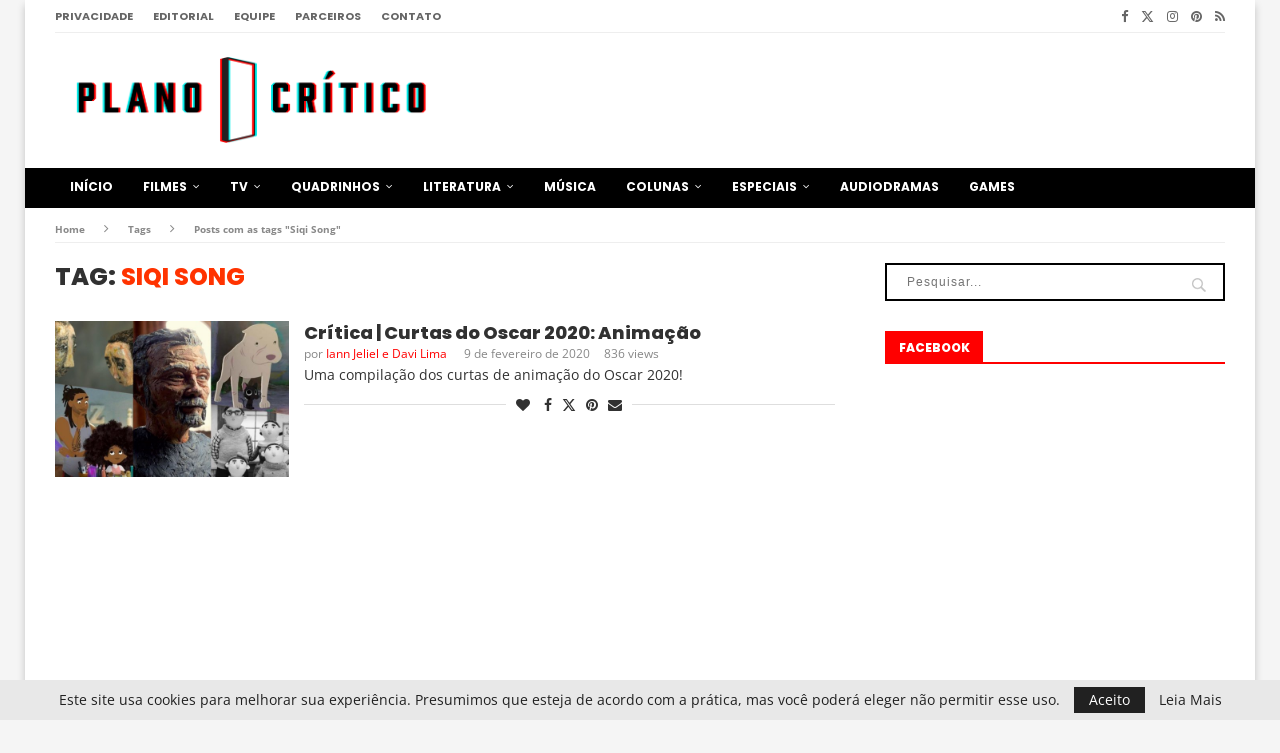

--- FILE ---
content_type: text/html; charset=UTF-8
request_url: https://www.planocritico.com/tag/siqi-song/
body_size: 29208
content:
<!DOCTYPE html>
<html lang="pt-BR">
<head>
<meta charset="UTF-8">
<meta http-equiv="X-UA-Compatible" content="IE=edge">
<meta name="viewport" content="width=device-width, initial-scale=1">
<link rel="profile" href="https://gmpg.org/xfn/11"/>
<link rel="alternate" type="application/rss+xml" title="Plano Crítico RSS Feed"
href="https://www.planocritico.com/feed/"/>
<link rel="alternate" type="application/atom+xml" title="Plano Crítico Atom Feed"
href="https://www.planocritico.com/feed/atom/"/>
<link rel="pingback" href="https://www.planocritico.com/xmlrpc.php"/>
<!--[if lt IE 9]>
<script src="https://www.planocritico.com/wp-content/themes/soledad/js/html5.js"></script>
<![endif]-->
<meta name='robots' content='index, follow, max-image-preview:large, max-snippet:-1, max-video-preview:-1' />
<!-- This site is optimized with the Yoast SEO plugin v26.8 - https://yoast.com/product/yoast-seo-wordpress/ -->
<title>Arquivos Siqi Song - Plano Crítico</title>
<link rel="canonical" href="https://www.planocritico.com/tag/siqi-song/" />
<meta property="og:locale" content="pt_BR" />
<meta property="og:type" content="article" />
<meta property="og:title" content="Arquivos Siqi Song - Plano Crítico" />
<meta property="og:url" content="https://www.planocritico.com/tag/siqi-song/" />
<meta property="og:site_name" content="Plano Crítico" />
<meta name="twitter:card" content="summary_large_image" />
<meta name="twitter:site" content="@PlanoCritico" />
<script type="application/ld+json" class="yoast-schema-graph">{"@context":"https://schema.org","@graph":[{"@type":"CollectionPage","@id":"https://www.planocritico.com/tag/siqi-song/","url":"https://www.planocritico.com/tag/siqi-song/","name":"Arquivos Siqi Song - Plano Crítico","isPartOf":{"@id":"https://www.planocritico.com/#website"},"primaryImageOfPage":{"@id":"https://www.planocritico.com/tag/siqi-song/#primaryimage"},"image":{"@id":"https://www.planocritico.com/tag/siqi-song/#primaryimage"},"thumbnailUrl":"https://www.planocritico.com/wp-content/uploads/2020/02/Oscar_Curta_de_Animacao_2020_1.jpg","breadcrumb":{"@id":"https://www.planocritico.com/tag/siqi-song/#breadcrumb"},"inLanguage":"pt-BR"},{"@type":"ImageObject","inLanguage":"pt-BR","@id":"https://www.planocritico.com/tag/siqi-song/#primaryimage","url":"https://www.planocritico.com/wp-content/uploads/2020/02/Oscar_Curta_de_Animacao_2020_1.jpg","contentUrl":"https://www.planocritico.com/wp-content/uploads/2020/02/Oscar_Curta_de_Animacao_2020_1.jpg","width":1170,"height":780},{"@type":"BreadcrumbList","@id":"https://www.planocritico.com/tag/siqi-song/#breadcrumb","itemListElement":[{"@type":"ListItem","position":1,"name":"Início","item":"https://www.planocritico.com/"},{"@type":"ListItem","position":2,"name":"Siqi Song"}]},{"@type":"WebSite","@id":"https://www.planocritico.com/#website","url":"https://www.planocritico.com/","name":"Plano Crítico","description":"Crítica e Entretenimento","publisher":{"@id":"https://www.planocritico.com/#organization"},"potentialAction":[{"@type":"SearchAction","target":{"@type":"EntryPoint","urlTemplate":"https://www.planocritico.com/?s={search_term_string}"},"query-input":{"@type":"PropertyValueSpecification","valueRequired":true,"valueName":"search_term_string"}}],"inLanguage":"pt-BR"},{"@type":"Organization","@id":"https://www.planocritico.com/#organization","name":"Plano Crítico","url":"https://www.planocritico.com/","logo":{"@type":"ImageObject","inLanguage":"pt-BR","@id":"https://www.planocritico.com/#/schema/logo/image/","url":"https://www.planocritico.com/wp-content/uploads/2020/08/3dcleanOFICIAL.png","contentUrl":"https://www.planocritico.com/wp-content/uploads/2020/08/3dcleanOFICIAL.png","width":1527,"height":366,"caption":"Plano Crítico"},"image":{"@id":"https://www.planocritico.com/#/schema/logo/image/"},"sameAs":["https://www.facebook.com/planocritico/","https://x.com/PlanoCritico","https://www.instagram.com/planocritico/","https://br.pinterest.com/planocritico/"]}]}</script>
<!-- / Yoast SEO plugin. -->
<link rel='dns-prefetch' href='//static.addtoany.com' />
<link rel='dns-prefetch' href='//www.googletagmanager.com' />
<link rel='dns-prefetch' href='//fonts.googleapis.com' />
<link rel='dns-prefetch' href='//pagead2.googlesyndication.com' />
<link rel="alternate" type="application/rss+xml" title="Feed para Plano Crítico &raquo;" href="https://www.planocritico.com/feed/" />
<link rel="alternate" type="application/rss+xml" title="Feed de comentários para Plano Crítico &raquo;" href="https://www.planocritico.com/comments/feed/" />
<link rel="alternate" type="application/rss+xml" title="Feed de tag para Plano Crítico &raquo; Siqi Song" href="https://www.planocritico.com/tag/siqi-song/feed/" />
<style id='wp-img-auto-sizes-contain-inline-css' type='text/css'>
img:is([sizes=auto i],[sizes^="auto," i]){contain-intrinsic-size:3000px 1500px}
/*# sourceURL=wp-img-auto-sizes-contain-inline-css */
</style>
<!-- <link rel='stylesheet' id='penci-folding-css' href='https://www.planocritico.com/wp-content/themes/soledad/inc/elementor/assets/css/fold.css?ver=8.7.1' type='text/css' media='all' /> -->
<link rel="stylesheet" type="text/css" href="//www.planocritico.com/wp-content/cache/wpfc-minified/f3kt8kzt/5tl6r.css" media="all"/>
<style id='wp-emoji-styles-inline-css' type='text/css'>
img.wp-smiley, img.emoji {
display: inline !important;
border: none !important;
box-shadow: none !important;
height: 1em !important;
width: 1em !important;
margin: 0 0.07em !important;
vertical-align: -0.1em !important;
background: none !important;
padding: 0 !important;
}
/*# sourceURL=wp-emoji-styles-inline-css */
</style>
<!-- <link rel='stylesheet' id='wp-block-library-css' href='https://www.planocritico.com/wp-includes/css/dist/block-library/style.min.css?ver=6.9' type='text/css' media='all' /> -->
<link rel="stylesheet" type="text/css" href="//www.planocritico.com/wp-content/cache/wpfc-minified/lbhznnwc/5tl6r.css" media="all"/>
<style id='wp-block-library-theme-inline-css' type='text/css'>
.wp-block-audio :where(figcaption){color:#555;font-size:13px;text-align:center}.is-dark-theme .wp-block-audio :where(figcaption){color:#ffffffa6}.wp-block-audio{margin:0 0 1em}.wp-block-code{border:1px solid #ccc;border-radius:4px;font-family:Menlo,Consolas,monaco,monospace;padding:.8em 1em}.wp-block-embed :where(figcaption){color:#555;font-size:13px;text-align:center}.is-dark-theme .wp-block-embed :where(figcaption){color:#ffffffa6}.wp-block-embed{margin:0 0 1em}.blocks-gallery-caption{color:#555;font-size:13px;text-align:center}.is-dark-theme .blocks-gallery-caption{color:#ffffffa6}:root :where(.wp-block-image figcaption){color:#555;font-size:13px;text-align:center}.is-dark-theme :root :where(.wp-block-image figcaption){color:#ffffffa6}.wp-block-image{margin:0 0 1em}.wp-block-pullquote{border-bottom:4px solid;border-top:4px solid;color:currentColor;margin-bottom:1.75em}.wp-block-pullquote :where(cite),.wp-block-pullquote :where(footer),.wp-block-pullquote__citation{color:currentColor;font-size:.8125em;font-style:normal;text-transform:uppercase}.wp-block-quote{border-left:.25em solid;margin:0 0 1.75em;padding-left:1em}.wp-block-quote cite,.wp-block-quote footer{color:currentColor;font-size:.8125em;font-style:normal;position:relative}.wp-block-quote:where(.has-text-align-right){border-left:none;border-right:.25em solid;padding-left:0;padding-right:1em}.wp-block-quote:where(.has-text-align-center){border:none;padding-left:0}.wp-block-quote.is-large,.wp-block-quote.is-style-large,.wp-block-quote:where(.is-style-plain){border:none}.wp-block-search .wp-block-search__label{font-weight:700}.wp-block-search__button{border:1px solid #ccc;padding:.375em .625em}:where(.wp-block-group.has-background){padding:1.25em 2.375em}.wp-block-separator.has-css-opacity{opacity:.4}.wp-block-separator{border:none;border-bottom:2px solid;margin-left:auto;margin-right:auto}.wp-block-separator.has-alpha-channel-opacity{opacity:1}.wp-block-separator:not(.is-style-wide):not(.is-style-dots){width:100px}.wp-block-separator.has-background:not(.is-style-dots){border-bottom:none;height:1px}.wp-block-separator.has-background:not(.is-style-wide):not(.is-style-dots){height:2px}.wp-block-table{margin:0 0 1em}.wp-block-table td,.wp-block-table th{word-break:normal}.wp-block-table :where(figcaption){color:#555;font-size:13px;text-align:center}.is-dark-theme .wp-block-table :where(figcaption){color:#ffffffa6}.wp-block-video :where(figcaption){color:#555;font-size:13px;text-align:center}.is-dark-theme .wp-block-video :where(figcaption){color:#ffffffa6}.wp-block-video{margin:0 0 1em}:root :where(.wp-block-template-part.has-background){margin-bottom:0;margin-top:0;padding:1.25em 2.375em}
/*# sourceURL=/wp-includes/css/dist/block-library/theme.min.css */
</style>
<style id='classic-theme-styles-inline-css' type='text/css'>
/*! This file is auto-generated */
.wp-block-button__link{color:#fff;background-color:#32373c;border-radius:9999px;box-shadow:none;text-decoration:none;padding:calc(.667em + 2px) calc(1.333em + 2px);font-size:1.125em}.wp-block-file__button{background:#32373c;color:#fff;text-decoration:none}
/*# sourceURL=/wp-includes/css/classic-themes.min.css */
</style>
<style id='safe-svg-svg-icon-style-inline-css' type='text/css'>
.safe-svg-cover{text-align:center}.safe-svg-cover .safe-svg-inside{display:inline-block;max-width:100%}.safe-svg-cover svg{fill:currentColor;height:100%;max-height:100%;max-width:100%;width:100%}
/*# sourceURL=https://www.planocritico.com/wp-content/plugins/safe-svg/dist/safe-svg-block-frontend.css */
</style>
<style id='block-soledad-style-inline-css' type='text/css'>
.pchead-e-block{--pcborder-cl:#dedede;--pcaccent-cl:#6eb48c}.heading1-style-1>h1,.heading1-style-2>h1,.heading2-style-1>h2,.heading2-style-2>h2,.heading3-style-1>h3,.heading3-style-2>h3,.heading4-style-1>h4,.heading4-style-2>h4,.heading5-style-1>h5,.heading5-style-2>h5{padding-bottom:8px;border-bottom:1px solid var(--pcborder-cl);overflow:hidden}.heading1-style-2>h1,.heading2-style-2>h2,.heading3-style-2>h3,.heading4-style-2>h4,.heading5-style-2>h5{border-bottom-width:0;position:relative}.heading1-style-2>h1:before,.heading2-style-2>h2:before,.heading3-style-2>h3:before,.heading4-style-2>h4:before,.heading5-style-2>h5:before{content:'';width:50px;height:2px;bottom:0;left:0;z-index:2;background:var(--pcaccent-cl);position:absolute}.heading1-style-2>h1:after,.heading2-style-2>h2:after,.heading3-style-2>h3:after,.heading4-style-2>h4:after,.heading5-style-2>h5:after{content:'';width:100%;height:2px;bottom:0;left:20px;z-index:1;background:var(--pcborder-cl);position:absolute}.heading1-style-3>h1,.heading1-style-4>h1,.heading2-style-3>h2,.heading2-style-4>h2,.heading3-style-3>h3,.heading3-style-4>h3,.heading4-style-3>h4,.heading4-style-4>h4,.heading5-style-3>h5,.heading5-style-4>h5{position:relative;padding-left:20px}.heading1-style-3>h1:before,.heading1-style-4>h1:before,.heading2-style-3>h2:before,.heading2-style-4>h2:before,.heading3-style-3>h3:before,.heading3-style-4>h3:before,.heading4-style-3>h4:before,.heading4-style-4>h4:before,.heading5-style-3>h5:before,.heading5-style-4>h5:before{width:10px;height:100%;content:'';position:absolute;top:0;left:0;bottom:0;background:var(--pcaccent-cl)}.heading1-style-4>h1,.heading2-style-4>h2,.heading3-style-4>h3,.heading4-style-4>h4,.heading5-style-4>h5{padding:10px 20px;background:#f1f1f1}.heading1-style-5>h1,.heading2-style-5>h2,.heading3-style-5>h3,.heading4-style-5>h4,.heading5-style-5>h5{position:relative;z-index:1}.heading1-style-5>h1:before,.heading2-style-5>h2:before,.heading3-style-5>h3:before,.heading4-style-5>h4:before,.heading5-style-5>h5:before{content:"";position:absolute;left:0;bottom:0;width:200px;height:50%;transform:skew(-25deg) translateX(0);background:var(--pcaccent-cl);z-index:-1;opacity:.4}.heading1-style-6>h1,.heading2-style-6>h2,.heading3-style-6>h3,.heading4-style-6>h4,.heading5-style-6>h5{text-decoration:underline;text-underline-offset:2px;text-decoration-thickness:4px;text-decoration-color:var(--pcaccent-cl)}
/*# sourceURL=https://www.planocritico.com/wp-content/themes/soledad/inc/block/heading-styles/build/style.min.css */
</style>
<style id='global-styles-inline-css' type='text/css'>
:root{--wp--preset--aspect-ratio--square: 1;--wp--preset--aspect-ratio--4-3: 4/3;--wp--preset--aspect-ratio--3-4: 3/4;--wp--preset--aspect-ratio--3-2: 3/2;--wp--preset--aspect-ratio--2-3: 2/3;--wp--preset--aspect-ratio--16-9: 16/9;--wp--preset--aspect-ratio--9-16: 9/16;--wp--preset--color--black: #000000;--wp--preset--color--cyan-bluish-gray: #abb8c3;--wp--preset--color--white: #ffffff;--wp--preset--color--pale-pink: #f78da7;--wp--preset--color--vivid-red: #cf2e2e;--wp--preset--color--luminous-vivid-orange: #ff6900;--wp--preset--color--luminous-vivid-amber: #fcb900;--wp--preset--color--light-green-cyan: #7bdcb5;--wp--preset--color--vivid-green-cyan: #00d084;--wp--preset--color--pale-cyan-blue: #8ed1fc;--wp--preset--color--vivid-cyan-blue: #0693e3;--wp--preset--color--vivid-purple: #9b51e0;--wp--preset--gradient--vivid-cyan-blue-to-vivid-purple: linear-gradient(135deg,rgb(6,147,227) 0%,rgb(155,81,224) 100%);--wp--preset--gradient--light-green-cyan-to-vivid-green-cyan: linear-gradient(135deg,rgb(122,220,180) 0%,rgb(0,208,130) 100%);--wp--preset--gradient--luminous-vivid-amber-to-luminous-vivid-orange: linear-gradient(135deg,rgb(252,185,0) 0%,rgb(255,105,0) 100%);--wp--preset--gradient--luminous-vivid-orange-to-vivid-red: linear-gradient(135deg,rgb(255,105,0) 0%,rgb(207,46,46) 100%);--wp--preset--gradient--very-light-gray-to-cyan-bluish-gray: linear-gradient(135deg,rgb(238,238,238) 0%,rgb(169,184,195) 100%);--wp--preset--gradient--cool-to-warm-spectrum: linear-gradient(135deg,rgb(74,234,220) 0%,rgb(151,120,209) 20%,rgb(207,42,186) 40%,rgb(238,44,130) 60%,rgb(251,105,98) 80%,rgb(254,248,76) 100%);--wp--preset--gradient--blush-light-purple: linear-gradient(135deg,rgb(255,206,236) 0%,rgb(152,150,240) 100%);--wp--preset--gradient--blush-bordeaux: linear-gradient(135deg,rgb(254,205,165) 0%,rgb(254,45,45) 50%,rgb(107,0,62) 100%);--wp--preset--gradient--luminous-dusk: linear-gradient(135deg,rgb(255,203,112) 0%,rgb(199,81,192) 50%,rgb(65,88,208) 100%);--wp--preset--gradient--pale-ocean: linear-gradient(135deg,rgb(255,245,203) 0%,rgb(182,227,212) 50%,rgb(51,167,181) 100%);--wp--preset--gradient--electric-grass: linear-gradient(135deg,rgb(202,248,128) 0%,rgb(113,206,126) 100%);--wp--preset--gradient--midnight: linear-gradient(135deg,rgb(2,3,129) 0%,rgb(40,116,252) 100%);--wp--preset--font-size--small: 12px;--wp--preset--font-size--medium: 20px;--wp--preset--font-size--large: 32px;--wp--preset--font-size--x-large: 42px;--wp--preset--font-size--normal: 14px;--wp--preset--font-size--huge: 42px;--wp--preset--spacing--20: 0.44rem;--wp--preset--spacing--30: 0.67rem;--wp--preset--spacing--40: 1rem;--wp--preset--spacing--50: 1.5rem;--wp--preset--spacing--60: 2.25rem;--wp--preset--spacing--70: 3.38rem;--wp--preset--spacing--80: 5.06rem;--wp--preset--shadow--natural: 6px 6px 9px rgba(0, 0, 0, 0.2);--wp--preset--shadow--deep: 12px 12px 50px rgba(0, 0, 0, 0.4);--wp--preset--shadow--sharp: 6px 6px 0px rgba(0, 0, 0, 0.2);--wp--preset--shadow--outlined: 6px 6px 0px -3px rgb(255, 255, 255), 6px 6px rgb(0, 0, 0);--wp--preset--shadow--crisp: 6px 6px 0px rgb(0, 0, 0);}:where(.is-layout-flex){gap: 0.5em;}:where(.is-layout-grid){gap: 0.5em;}body .is-layout-flex{display: flex;}.is-layout-flex{flex-wrap: wrap;align-items: center;}.is-layout-flex > :is(*, div){margin: 0;}body .is-layout-grid{display: grid;}.is-layout-grid > :is(*, div){margin: 0;}:where(.wp-block-columns.is-layout-flex){gap: 2em;}:where(.wp-block-columns.is-layout-grid){gap: 2em;}:where(.wp-block-post-template.is-layout-flex){gap: 1.25em;}:where(.wp-block-post-template.is-layout-grid){gap: 1.25em;}.has-black-color{color: var(--wp--preset--color--black) !important;}.has-cyan-bluish-gray-color{color: var(--wp--preset--color--cyan-bluish-gray) !important;}.has-white-color{color: var(--wp--preset--color--white) !important;}.has-pale-pink-color{color: var(--wp--preset--color--pale-pink) !important;}.has-vivid-red-color{color: var(--wp--preset--color--vivid-red) !important;}.has-luminous-vivid-orange-color{color: var(--wp--preset--color--luminous-vivid-orange) !important;}.has-luminous-vivid-amber-color{color: var(--wp--preset--color--luminous-vivid-amber) !important;}.has-light-green-cyan-color{color: var(--wp--preset--color--light-green-cyan) !important;}.has-vivid-green-cyan-color{color: var(--wp--preset--color--vivid-green-cyan) !important;}.has-pale-cyan-blue-color{color: var(--wp--preset--color--pale-cyan-blue) !important;}.has-vivid-cyan-blue-color{color: var(--wp--preset--color--vivid-cyan-blue) !important;}.has-vivid-purple-color{color: var(--wp--preset--color--vivid-purple) !important;}.has-black-background-color{background-color: var(--wp--preset--color--black) !important;}.has-cyan-bluish-gray-background-color{background-color: var(--wp--preset--color--cyan-bluish-gray) !important;}.has-white-background-color{background-color: var(--wp--preset--color--white) !important;}.has-pale-pink-background-color{background-color: var(--wp--preset--color--pale-pink) !important;}.has-vivid-red-background-color{background-color: var(--wp--preset--color--vivid-red) !important;}.has-luminous-vivid-orange-background-color{background-color: var(--wp--preset--color--luminous-vivid-orange) !important;}.has-luminous-vivid-amber-background-color{background-color: var(--wp--preset--color--luminous-vivid-amber) !important;}.has-light-green-cyan-background-color{background-color: var(--wp--preset--color--light-green-cyan) !important;}.has-vivid-green-cyan-background-color{background-color: var(--wp--preset--color--vivid-green-cyan) !important;}.has-pale-cyan-blue-background-color{background-color: var(--wp--preset--color--pale-cyan-blue) !important;}.has-vivid-cyan-blue-background-color{background-color: var(--wp--preset--color--vivid-cyan-blue) !important;}.has-vivid-purple-background-color{background-color: var(--wp--preset--color--vivid-purple) !important;}.has-black-border-color{border-color: var(--wp--preset--color--black) !important;}.has-cyan-bluish-gray-border-color{border-color: var(--wp--preset--color--cyan-bluish-gray) !important;}.has-white-border-color{border-color: var(--wp--preset--color--white) !important;}.has-pale-pink-border-color{border-color: var(--wp--preset--color--pale-pink) !important;}.has-vivid-red-border-color{border-color: var(--wp--preset--color--vivid-red) !important;}.has-luminous-vivid-orange-border-color{border-color: var(--wp--preset--color--luminous-vivid-orange) !important;}.has-luminous-vivid-amber-border-color{border-color: var(--wp--preset--color--luminous-vivid-amber) !important;}.has-light-green-cyan-border-color{border-color: var(--wp--preset--color--light-green-cyan) !important;}.has-vivid-green-cyan-border-color{border-color: var(--wp--preset--color--vivid-green-cyan) !important;}.has-pale-cyan-blue-border-color{border-color: var(--wp--preset--color--pale-cyan-blue) !important;}.has-vivid-cyan-blue-border-color{border-color: var(--wp--preset--color--vivid-cyan-blue) !important;}.has-vivid-purple-border-color{border-color: var(--wp--preset--color--vivid-purple) !important;}.has-vivid-cyan-blue-to-vivid-purple-gradient-background{background: var(--wp--preset--gradient--vivid-cyan-blue-to-vivid-purple) !important;}.has-light-green-cyan-to-vivid-green-cyan-gradient-background{background: var(--wp--preset--gradient--light-green-cyan-to-vivid-green-cyan) !important;}.has-luminous-vivid-amber-to-luminous-vivid-orange-gradient-background{background: var(--wp--preset--gradient--luminous-vivid-amber-to-luminous-vivid-orange) !important;}.has-luminous-vivid-orange-to-vivid-red-gradient-background{background: var(--wp--preset--gradient--luminous-vivid-orange-to-vivid-red) !important;}.has-very-light-gray-to-cyan-bluish-gray-gradient-background{background: var(--wp--preset--gradient--very-light-gray-to-cyan-bluish-gray) !important;}.has-cool-to-warm-spectrum-gradient-background{background: var(--wp--preset--gradient--cool-to-warm-spectrum) !important;}.has-blush-light-purple-gradient-background{background: var(--wp--preset--gradient--blush-light-purple) !important;}.has-blush-bordeaux-gradient-background{background: var(--wp--preset--gradient--blush-bordeaux) !important;}.has-luminous-dusk-gradient-background{background: var(--wp--preset--gradient--luminous-dusk) !important;}.has-pale-ocean-gradient-background{background: var(--wp--preset--gradient--pale-ocean) !important;}.has-electric-grass-gradient-background{background: var(--wp--preset--gradient--electric-grass) !important;}.has-midnight-gradient-background{background: var(--wp--preset--gradient--midnight) !important;}.has-small-font-size{font-size: var(--wp--preset--font-size--small) !important;}.has-medium-font-size{font-size: var(--wp--preset--font-size--medium) !important;}.has-large-font-size{font-size: var(--wp--preset--font-size--large) !important;}.has-x-large-font-size{font-size: var(--wp--preset--font-size--x-large) !important;}
:where(.wp-block-post-template.is-layout-flex){gap: 1.25em;}:where(.wp-block-post-template.is-layout-grid){gap: 1.25em;}
:where(.wp-block-term-template.is-layout-flex){gap: 1.25em;}:where(.wp-block-term-template.is-layout-grid){gap: 1.25em;}
:where(.wp-block-columns.is-layout-flex){gap: 2em;}:where(.wp-block-columns.is-layout-grid){gap: 2em;}
:root :where(.wp-block-pullquote){font-size: 1.5em;line-height: 1.6;}
/*# sourceURL=global-styles-inline-css */
</style>
<!-- <link rel='stylesheet' id='contact-form-7-css' href='https://www.planocritico.com/wp-content/plugins/contact-form-7/includes/css/styles.css?ver=6.1.4' type='text/css' media='all' /> -->
<link rel="stylesheet" type="text/css" href="//www.planocritico.com/wp-content/cache/wpfc-minified/9meyd1ht/5tl6r.css" media="all"/>
<link rel='stylesheet' id='penci-fonts-css' href='https://fonts.googleapis.com/css?family=Poppins%3A300%2C300italic%2C400%2C400italic%2C500%2C500italic%2C700%2C700italic%2C800%2C800italic%7COpen+Sans%3A300%2C300italic%2C400%2C400italic%2C500%2C500italic%2C600%2C600italic%2C700%2C700italic%2C800%2C800italic%26subset%3Dlatin%2Ccyrillic%2Ccyrillic-ext%2Cgreek%2Cgreek-ext%2Clatin-ext&#038;display=swap&#038;ver=8.7.1' type='text/css' media='' />
<!-- <link rel='stylesheet' id='penci-main-style-css' href='https://www.planocritico.com/wp-content/themes/soledad/main.css?ver=8.7.1' type='text/css' media='all' /> -->
<!-- <link rel='stylesheet' id='penci-swiper-bundle-css' href='https://www.planocritico.com/wp-content/themes/soledad/css/swiper-bundle.min.css?ver=8.7.1' type='text/css' media='all' /> -->
<!-- <link rel='stylesheet' id='penci-font-awesomeold-css' href='https://www.planocritico.com/wp-content/themes/soledad/css/font-awesome.4.7.0.swap.min.css?ver=4.7.0' type='text/css' media='all' /> -->
<!-- <link rel='stylesheet' id='penci_icon-css' href='https://www.planocritico.com/wp-content/themes/soledad/css/penci-icon.min.css?ver=8.7.1' type='text/css' media='all' /> -->
<!-- <link rel='stylesheet' id='penci_style-css' href='https://www.planocritico.com/wp-content/themes/soledad/style.css?ver=8.7.1' type='text/css' media='all' /> -->
<!-- <link rel='stylesheet' id='penci_social_counter-css' href='https://www.planocritico.com/wp-content/themes/soledad/css/social-counter.css?ver=8.7.1' type='text/css' media='all' /> -->
<!-- <link rel='stylesheet' id='planocritico-css' href='https://www.planocritico.com/wp-content/themes/soledad/planocritico.css?v=3.6&#038;ver=8.7.1' type='text/css' media='all' /> -->
<!-- <link rel='stylesheet' id='elementor-icons-css' href='https://www.planocritico.com/wp-content/plugins/elementor/assets/lib/eicons/css/elementor-icons.min.css?ver=5.46.0' type='text/css' media='all' /> -->
<!-- <link rel='stylesheet' id='elementor-frontend-css' href='https://www.planocritico.com/wp-content/plugins/elementor/assets/css/frontend.min.css?ver=3.34.2' type='text/css' media='all' /> -->
<link rel="stylesheet" type="text/css" href="//www.planocritico.com/wp-content/cache/wpfc-minified/r9eguvb/5tl6r.css" media="all"/>
<link rel='stylesheet' id='elementor-post-254507-css' href='https://www.planocritico.com/wp-content/uploads/elementor/css/post-254507.css?ver=1769237507' type='text/css' media='all' />
<!-- <link rel='stylesheet' id='font-awesome-5-all-css' href='https://www.planocritico.com/wp-content/plugins/elementor/assets/lib/font-awesome/css/all.min.css?ver=3.34.2' type='text/css' media='all' /> -->
<!-- <link rel='stylesheet' id='font-awesome-4-shim-css' href='https://www.planocritico.com/wp-content/plugins/elementor/assets/lib/font-awesome/css/v4-shims.min.css?ver=3.34.2' type='text/css' media='all' /> -->
<!-- <link rel='stylesheet' id='addtoany-css' href='https://www.planocritico.com/wp-content/plugins/add-to-any/addtoany.min.css?ver=1.16' type='text/css' media='all' /> -->
<link rel="stylesheet" type="text/css" href="//www.planocritico.com/wp-content/cache/wpfc-minified/kzttxw4f/5tl6r.css" media="all"/>
<style id='addtoany-inline-css' type='text/css'>
margin: 15px 0px;
/*# sourceURL=addtoany-inline-css */
</style>
<!-- <link rel='stylesheet' id='elementor-gf-local-roboto-css' href='https://www.planocritico.com/wp-content/uploads/elementor/google-fonts/css/roboto.css?ver=1742999707' type='text/css' media='all' /> -->
<!-- <link rel='stylesheet' id='elementor-gf-local-robotoslab-css' href='https://www.planocritico.com/wp-content/uploads/elementor/google-fonts/css/robotoslab.css?ver=1742999570' type='text/css' media='all' /> -->
<!-- <link rel='stylesheet' id='elementor-gf-local-opensans-css' href='https://www.planocritico.com/wp-content/uploads/elementor/google-fonts/css/opensans.css?ver=1742999733' type='text/css' media='all' /> -->
<link rel="stylesheet" type="text/css" href="//www.planocritico.com/wp-content/cache/wpfc-minified/1b8co3gp/5tl6r.css" media="all"/>
<script src='//www.planocritico.com/wp-content/cache/wpfc-minified/ffy9hfol/5tl6r.js' type="text/javascript"></script>
<!-- <script type="text/javascript" src="https://www.planocritico.com/wp-includes/js/jquery/jquery.min.js?ver=3.7.1" id="jquery-core-js"></script> -->
<!-- <script type="text/javascript" src="https://www.planocritico.com/wp-includes/js/jquery/jquery-migrate.min.js?ver=3.4.1" id="jquery-migrate-js"></script> -->
<script type="text/javascript" id="addtoany-core-js-before">
/* <![CDATA[ */
window.a2a_config=window.a2a_config||{};a2a_config.callbacks=[];a2a_config.overlays=[];a2a_config.templates={};a2a_localize = {
Share: "Share",
Save: "Save",
Subscribe: "Subscribe",
Email: "Email",
Bookmark: "Bookmark",
ShowAll: "Show all",
ShowLess: "Show less",
FindServices: "Find service(s)",
FindAnyServiceToAddTo: "Instantly find any service to add to",
PoweredBy: "Powered by",
ShareViaEmail: "Share via email",
SubscribeViaEmail: "Subscribe via email",
BookmarkInYourBrowser: "Bookmark in your browser",
BookmarkInstructions: "Press Ctrl+D or \u2318+D to bookmark this page",
AddToYourFavorites: "Add to your favorites",
SendFromWebOrProgram: "Send from any email address or email program",
EmailProgram: "Email program",
More: "More&#8230;",
ThanksForSharing: "Thanks for sharing!",
ThanksForFollowing: "Thanks for following!"
};
a2a_config.counts = { recover_protocol: 'http' };
//# sourceURL=addtoany-core-js-before
/* ]]> */
</script>
<script type="text/javascript" defer src="https://static.addtoany.com/menu/page.js" id="addtoany-core-js"></script>
<script src='//www.planocritico.com/wp-content/cache/wpfc-minified/e1sij976/5tl6r.js' type="text/javascript"></script>
<!-- <script type="text/javascript" defer src="https://www.planocritico.com/wp-content/plugins/add-to-any/addtoany.min.js?ver=1.1" id="addtoany-jquery-js"></script> -->
<!-- <script type="text/javascript" src="https://www.planocritico.com/wp-content/plugins/elementor/assets/lib/font-awesome/js/v4-shims.min.js?ver=3.34.2" id="font-awesome-4-shim-js"></script> -->
<!-- Snippet da etiqueta do Google (gtag.js) adicionado pelo Site Kit -->
<!-- Snippet do Google Análises adicionado pelo Site Kit -->
<script type="text/javascript" src="https://www.googletagmanager.com/gtag/js?id=GT-NFX8TF3" id="google_gtagjs-js" async></script>
<script type="text/javascript" id="google_gtagjs-js-after">
/* <![CDATA[ */
window.dataLayer = window.dataLayer || [];function gtag(){dataLayer.push(arguments);}
gtag("set","linker",{"domains":["www.planocritico.com"]});
gtag("js", new Date());
gtag("set", "developer_id.dZTNiMT", true);
gtag("config", "GT-NFX8TF3");
//# sourceURL=google_gtagjs-js-after
/* ]]> */
</script>
<link rel="https://api.w.org/" href="https://www.planocritico.com/wp-json/" /><link rel="alternate" title="JSON" type="application/json" href="https://www.planocritico.com/wp-json/wp/v2/tags/63964" /><link rel="EditURI" type="application/rsd+xml" title="RSD" href="https://www.planocritico.com/xmlrpc.php?rsd" />
<meta name="generator" content="WordPress 6.9" />
<meta name="generator" content="Soledad 8.7.1" />
<meta name="generator" content="Site Kit by Google 1.170.0" /><link rel="apple-touch-icon" sizes="57x57" href="/apple-icon-57x57.png">
<link rel="apple-touch-icon" sizes="60x60" href="/apple-icon-60x60.png">
<link rel="apple-touch-icon" sizes="72x72" href="/apple-icon-72x72.png">
<link rel="apple-touch-icon" sizes="76x76" href="/apple-icon-76x76.png">
<link rel="apple-touch-icon" sizes="114x114" href="/apple-icon-114x114.png">
<link rel="apple-touch-icon" sizes="120x120" href="/apple-icon-120x120.png">
<link rel="apple-touch-icon" sizes="144x144" href="/apple-icon-144x144.png">
<link rel="apple-touch-icon" sizes="152x152" href="/apple-icon-152x152.png">
<link rel="apple-touch-icon" sizes="180x180" href="/apple-icon-180x180.png">
<link rel="icon" type="image/png" sizes="192x192"  href="/android-icon-192x192.png">
<link rel="icon" type="image/png" sizes="32x32" href="/favicon-32x32.png">
<link rel="icon" type="image/png" sizes="96x96" href="/favicon-96x96.png">
<link rel="icon" type="image/png" sizes="16x16" href="/favicon-16x16.png">
<link rel="manifest" href="/manifest.json">
<meta name="msapplication-TileColor" content="#ffffff">
<meta name="msapplication-TileImage" content="/ms-icon-144x144.png">
<meta name="theme-color" content="#000000"><style id="penci-custom-style" type="text/css">body{ --pcbg-cl: #fff; --pctext-cl: #313131; --pcborder-cl: #dedede; --pcheading-cl: #313131; --pcmeta-cl: #888888; --pcaccent-cl: #6eb48c; --pcbody-font: 'PT Serif', serif; --pchead-font: 'Raleway', sans-serif; --pchead-wei: bold; --pcava_bdr:10px;--pcajs_fvw:470px;--pcajs_fvmw:220px; } .single.penci-body-single-style-5 #header, .single.penci-body-single-style-6 #header, .single.penci-body-single-style-10 #header, .single.penci-body-single-style-5 .pc-wrapbuilder-header, .single.penci-body-single-style-6 .pc-wrapbuilder-header, .single.penci-body-single-style-10 .pc-wrapbuilder-header { --pchd-mg: 40px; } .fluid-width-video-wrapper > div { position: absolute; left: 0; right: 0; top: 0; width: 100%; height: 100%; } .yt-video-place { position: relative; text-align: center; } .yt-video-place.embed-responsive .start-video { display: block; top: 0; left: 0; bottom: 0; right: 0; position: absolute; transform: none; } .yt-video-place.embed-responsive .start-video img { margin: 0; padding: 0; top: 50%; display: inline-block; position: absolute; left: 50%; transform: translate(-50%, -50%); width: 68px; height: auto; } .mfp-bg { top: 0; left: 0; width: 100%; height: 100%; z-index: 9999999; overflow: hidden; position: fixed; background: #0b0b0b; opacity: .8; filter: alpha(opacity=80) } .mfp-wrap { top: 0; left: 0; width: 100%; height: 100%; z-index: 9999999; position: fixed; outline: none !important; -webkit-backface-visibility: hidden } body { --pchead-font: 'Poppins', sans-serif; } body { --pcbody-font: 'Open Sans', sans-serif; } p{ line-height: 1.8; } #navigation .menu > li > a, #navigation ul.menu ul.sub-menu li > a, .navigation ul.menu ul.sub-menu li > a, .penci-menu-hbg .menu li a, #sidebar-nav .menu li a { font-family: 'Poppins', sans-serif; font-weight: normal; } .penci-hide-tagupdated{ display: none !important; } .header-slogan .header-slogan-text { font-style:normal; } body { --pchead-wei: 800; } .featured-area.featured-style-42 .item-inner-content, .featured-style-41 .swiper-slide, .slider-40-wrapper .nav-thumb-creative .thumb-container:after,.penci-slider44-t-item:before,.penci-slider44-main-wrapper .item, .featured-area .penci-image-holder, .featured-area .penci-slider4-overlay, .featured-area .penci-slide-overlay .overlay-link, .featured-style-29 .featured-slider-overlay, .penci-slider38-overlay{ border-radius: ; -webkit-border-radius: ; } .penci-featured-content-right:before{ border-top-right-radius: ; border-bottom-right-radius: ; } .penci-flat-overlay .penci-slide-overlay .penci-mag-featured-content:before{ border-bottom-left-radius: ; border-bottom-right-radius: ; } .container-single .post-image{ border-radius: ; -webkit-border-radius: ; } .penci-mega-post-inner, .penci-mega-thumbnail .penci-image-holder{ border-radius: ; -webkit-border-radius: ; } #navigation .menu > li > a, #navigation ul.menu ul.sub-menu li > a, .navigation ul.menu ul.sub-menu li > a, .penci-menu-hbg .menu li a, #sidebar-nav .menu li a, #navigation .penci-megamenu .penci-mega-child-categories a, .navigation .penci-megamenu .penci-mega-child-categories a{ font-weight: 600; } body.penci-body-boxed { background-repeat:repeat; } body.penci-body-boxed { background-size:auto; } #logo a { max-width:360px; width: 100%; } @media only screen and (max-width: 960px) and (min-width: 768px){ #logo img{ max-width: 100%; } } .wp-caption p.wp-caption-text, .penci-featured-caption { position: static; background: none; padding: 11px 0 0; color: #888; } .wp-caption:hover p.wp-caption-text, .post-image:hover .penci-featured-caption{ opacity: 1; transform: none; -webkit-transform: none; } .editor-styles-wrapper, body{ --pcaccent-cl: #ff3300; } .penci-menuhbg-toggle:hover .lines-button:after, .penci-menuhbg-toggle:hover .penci-lines:before, .penci-menuhbg-toggle:hover .penci-lines:after,.tags-share-box.tags-share-box-s2 .post-share-plike,.penci-video_playlist .penci-playlist-title,.pencisc-column-2.penci-video_playlist .penci-video-nav .playlist-panel-item, .pencisc-column-1.penci-video_playlist .penci-video-nav .playlist-panel-item,.penci-video_playlist .penci-custom-scroll::-webkit-scrollbar-thumb, .pencisc-button, .post-entry .pencisc-button, .penci-dropcap-box, .penci-dropcap-circle, .penci-login-register input[type="submit"]:hover, .penci-ld .penci-ldin:before, .penci-ldspinner > div{ background: #ff3300; } a, .post-entry .penci-portfolio-filter ul li a:hover, .penci-portfolio-filter ul li a:hover, .penci-portfolio-filter ul li.active a, .post-entry .penci-portfolio-filter ul li.active a, .penci-countdown .countdown-amount, .archive-box h1, .post-entry a, .container.penci-breadcrumb span a:hover,.container.penci-breadcrumb a:hover, .post-entry blockquote:before, .post-entry blockquote cite, .post-entry blockquote .author, .wpb_text_column blockquote:before, .wpb_text_column blockquote cite, .wpb_text_column blockquote .author, .penci-pagination a:hover, ul.penci-topbar-menu > li a:hover, div.penci-topbar-menu > ul > li a:hover, .penci-recipe-heading a.penci-recipe-print,.penci-review-metas .penci-review-btnbuy, .main-nav-social a:hover, .widget-social .remove-circle a:hover i, .penci-recipe-index .cat > a.penci-cat-name, #bbpress-forums li.bbp-body ul.forum li.bbp-forum-info a:hover, #bbpress-forums li.bbp-body ul.topic li.bbp-topic-title a:hover, #bbpress-forums li.bbp-body ul.forum li.bbp-forum-info .bbp-forum-content a, #bbpress-forums li.bbp-body ul.topic p.bbp-topic-meta a, #bbpress-forums .bbp-breadcrumb a:hover, #bbpress-forums .bbp-forum-freshness a:hover, #bbpress-forums .bbp-topic-freshness a:hover, #buddypress ul.item-list li div.item-title a, #buddypress ul.item-list li h4 a, #buddypress .activity-header a:first-child, #buddypress .comment-meta a:first-child, #buddypress .acomment-meta a:first-child, div.bbp-template-notice a:hover, .penci-menu-hbg .menu li a .indicator:hover, .penci-menu-hbg .menu li a:hover, #sidebar-nav .menu li a:hover, .penci-rlt-popup .rltpopup-meta .rltpopup-title:hover, .penci-video_playlist .penci-video-playlist-item .penci-video-title:hover, .penci_list_shortcode li:before, .penci-dropcap-box-outline, .penci-dropcap-circle-outline, .penci-dropcap-regular, .penci-dropcap-bold{ color: #ff3300; } .penci-home-popular-post ul.slick-dots li button:hover, .penci-home-popular-post ul.slick-dots li.slick-active button, .post-entry blockquote .author span:after, .error-image:after, .error-404 .go-back-home a:after, .penci-header-signup-form, .woocommerce span.onsale, .woocommerce #respond input#submit:hover, .woocommerce a.button:hover, .woocommerce button.button:hover, .woocommerce input.button:hover, .woocommerce nav.woocommerce-pagination ul li span.current, .woocommerce div.product .entry-summary div[itemprop="description"]:before, .woocommerce div.product .entry-summary div[itemprop="description"] blockquote .author span:after, .woocommerce div.product .woocommerce-tabs #tab-description blockquote .author span:after, .woocommerce #respond input#submit.alt:hover, .woocommerce a.button.alt:hover, .woocommerce button.button.alt:hover, .woocommerce input.button.alt:hover, .pcheader-icon.shoping-cart-icon > a > span, #penci-demobar .buy-button, #penci-demobar .buy-button:hover, .penci-recipe-heading a.penci-recipe-print:hover,.penci-review-metas .penci-review-btnbuy:hover, .penci-review-process span, .penci-review-score-total, #navigation.menu-style-2 ul.menu ul.sub-menu:before, #navigation.menu-style-2 .menu ul ul.sub-menu:before, .penci-go-to-top-floating, .post-entry.blockquote-style-2 blockquote:before, #bbpress-forums #bbp-search-form .button, #bbpress-forums #bbp-search-form .button:hover, .wrapper-boxed .bbp-pagination-links span.current, #bbpress-forums #bbp_reply_submit:hover, #bbpress-forums #bbp_topic_submit:hover,#main .bbp-login-form .bbp-submit-wrapper button[type="submit"]:hover, #buddypress .dir-search input[type=submit], #buddypress .groups-members-search input[type=submit], #buddypress button:hover, #buddypress a.button:hover, #buddypress a.button:focus, #buddypress input[type=button]:hover, #buddypress input[type=reset]:hover, #buddypress ul.button-nav li a:hover, #buddypress ul.button-nav li.current a, #buddypress div.generic-button a:hover, #buddypress .comment-reply-link:hover, #buddypress input[type=submit]:hover, #buddypress div.pagination .pagination-links .current, #buddypress div.item-list-tabs ul li.selected a, #buddypress div.item-list-tabs ul li.current a, #buddypress div.item-list-tabs ul li a:hover, #buddypress table.notifications thead tr, #buddypress table.notifications-settings thead tr, #buddypress table.profile-settings thead tr, #buddypress table.profile-fields thead tr, #buddypress table.wp-profile-fields thead tr, #buddypress table.messages-notices thead tr, #buddypress table.forum thead tr, #buddypress input[type=submit] { background-color: #ff3300; } .penci-pagination ul.page-numbers li span.current, #comments_pagination span { color: #fff; background: #ff3300; border-color: #ff3300; } .footer-instagram h4.footer-instagram-title > span:before, .woocommerce nav.woocommerce-pagination ul li span.current, .penci-pagination.penci-ajax-more a.penci-ajax-more-button:hover, .penci-recipe-heading a.penci-recipe-print:hover,.penci-review-metas .penci-review-btnbuy:hover, .home-featured-cat-content.style-14 .magcat-padding:before, .wrapper-boxed .bbp-pagination-links span.current, #buddypress .dir-search input[type=submit], #buddypress .groups-members-search input[type=submit], #buddypress button:hover, #buddypress a.button:hover, #buddypress a.button:focus, #buddypress input[type=button]:hover, #buddypress input[type=reset]:hover, #buddypress ul.button-nav li a:hover, #buddypress ul.button-nav li.current a, #buddypress div.generic-button a:hover, #buddypress .comment-reply-link:hover, #buddypress input[type=submit]:hover, #buddypress div.pagination .pagination-links .current, #buddypress input[type=submit], form.pc-searchform.penci-hbg-search-form input.search-input:hover, form.pc-searchform.penci-hbg-search-form input.search-input:focus, .penci-dropcap-box-outline, .penci-dropcap-circle-outline { border-color: #ff3300; } .woocommerce .woocommerce-error, .woocommerce .woocommerce-info, .woocommerce .woocommerce-message { border-top-color: #ff3300; } .penci-slider ol.penci-control-nav li a.penci-active, .penci-slider ol.penci-control-nav li a:hover, .penci-related-carousel .penci-owl-dot.active span, .penci-owl-carousel-slider .penci-owl-dot.active span{ border-color: #ff3300; background-color: #ff3300; } .woocommerce .woocommerce-message:before, .woocommerce form.checkout table.shop_table .order-total .amount, .woocommerce ul.products li.product .price ins, .woocommerce ul.products li.product .price, .woocommerce div.product p.price ins, .woocommerce div.product span.price ins, .woocommerce div.product p.price, .woocommerce div.product .entry-summary div[itemprop="description"] blockquote:before, .woocommerce div.product .woocommerce-tabs #tab-description blockquote:before, .woocommerce div.product .entry-summary div[itemprop="description"] blockquote cite, .woocommerce div.product .entry-summary div[itemprop="description"] blockquote .author, .woocommerce div.product .woocommerce-tabs #tab-description blockquote cite, .woocommerce div.product .woocommerce-tabs #tab-description blockquote .author, .woocommerce div.product .product_meta > span a:hover, .woocommerce div.product .woocommerce-tabs ul.tabs li.active, .woocommerce ul.cart_list li .amount, .woocommerce ul.product_list_widget li .amount, .woocommerce table.shop_table td.product-name a:hover, .woocommerce table.shop_table td.product-price span, .woocommerce table.shop_table td.product-subtotal span, .woocommerce-cart .cart-collaterals .cart_totals table td .amount, .woocommerce .woocommerce-info:before, .woocommerce div.product span.price, .penci-container-inside.penci-breadcrumb span a:hover,.penci-container-inside.penci-breadcrumb a:hover { color: #ff3300; } .standard-content .penci-more-link.penci-more-link-button a.more-link, .penci-readmore-btn.penci-btn-make-button a, .penci-featured-cat-seemore.penci-btn-make-button a{ background-color: #ff3300; color: #fff; } .penci-vernav-toggle:before{ border-top-color: #ff3300; color: #fff; } .penci-top-bar, .penci-topbar-trending .penci-owl-carousel .owl-item, ul.penci-topbar-menu ul.sub-menu, div.penci-topbar-menu > ul ul.sub-menu, .pctopbar-login-btn .pclogin-sub{ background-color: #ffffff; } .headline-title.nticker-style-3:after{ border-color: #ffffff; } .headline-title { background-color: #e91b23; } .headline-title.nticker-style-2:after, .headline-title.nticker-style-4:after{ border-color: #e91b23; } .headline-title { color: #000000; } a.penci-topbar-post-title:hover { color: #01579b; } a.penci-topbar-post-title { text-transform: none; } ul.penci-topbar-menu > li a, div.penci-topbar-menu > ul > li a { color: #666666; } ul.penci-topbar-menu > li a:hover, div.penci-topbar-menu > ul > li a:hover { color: #ff3300; } .penci-topbar-social a { color: #666666; } .penci-topbar-social a:hover { color: #ff3300; } #penci-login-popup:before{ opacity: ; } @media only screen and (min-width: 961px){#navigation,.sticky-wrapper:not( .is-sticky ) #navigation, #navigation.sticky:not(.sticky-active){ height: 40px !important; }#navigation .menu > li > a,.main-nav-social,#navigation.sticky:not(.sticky-active) .menu > li > a, #navigation.sticky:not(.sticky-active) .main-nav-social, .sticky-wrapper:not( .is-sticky ) #navigation .menu>li>a,.sticky-wrapper:not( .is-sticky ) .main-nav-social{ line-height: 38px !important; height: 39px !important; }#navigation.sticky:not(.sticky-active) ul.menu > li > a:before, #navigation.sticky:not(.sticky-active) .menu > ul > li > a:before, .sticky-wrapper:not( .is-sticky ) #navigation ul.menu > li > a:before,.sticky-wrapper:not( .is-sticky ) #navigation .menu > ul > li > a:before{ bottom: calc( 40px/2 - 14px ) !important; }#navigation .pc_dm_mode,.top-search-classes a.cart-contents, .pcheader-icon > a, #navigation.sticky:not(.sticky-active) .pcheader-icon > a,.sticky-wrapper:not( .is-sticky ) .pcheader-icon > a,#navigation #penci-header-bookmark > a{ height: 38px !important;line-height: 38px !important; }.penci-header-builder .pcheader-icon > a, .penci-header-builder .penci-menuhbg-toggle, .penci-header-builder .top-search-classes a.cart-contents, .penci-header-builder .top-search-classes > a{ height: auto !important; line-height: unset !important; }.pcheader-icon.shoping-cart-icon > a > span, #navigation.sticky:not(.sticky-active) .pcheader-icon.shoping-cart-icon > a > span, .sticky-wrapper:not( .is-sticky ) .pcheader-icon.shoping-cart-icon > a > span{ top: calc( 40px/2 - 18px ) !important; }.penci-menuhbg-toggle, .show-search, .show-search form.pc-searchform input.search-input, #navigation.sticky:not(.sticky-active) .penci-menuhbg-toggle, #navigation.sticky:not(.sticky-active) .show-search, #navigation.sticky:not(.sticky-active) .show-search form.pc-searchform input.search-input, .sticky-wrapper:not( .is-sticky ) #navigation .penci-menuhbg-toggle,.sticky-wrapper:not( .is-sticky ) #navigation .show-search:not( .pcbds-overlay ), .sticky-wrapper:not( .is-sticky ) .show-search form.pc-searchform input.search-input{ height: 38px !important; }#navigation.sticky:not(.sticky-active) .show-search a.close-search, .sticky-wrapper:not( .is-sticky ) .show-search a.close-search{ height: 40px !important;line-height: 40px !important; }#navigation #logo img, #navigation.sticky:not(.sticky-active).header-6 #logo img, #navigation.header-6 #logo img{ max-height: 40px; }body.rtl #navigation.sticky:not(.sticky-active) ul.menu > li > .sub-menu, body.rtl #navigation.header-6.sticky:not(.sticky-active) ul.menu > li > .sub-menu, body.rtl #navigation.header-6.sticky:not(.sticky-active) .menu > ul > li > .sub-menu, body.rtl #navigation.header-10.sticky:not(.sticky-active) ul.menu > li > .sub-menu, body.rtl #navigation.header-10.sticky:not(.sticky-active) .menu > ul > li > .sub-menu, body.rtl #navigation.header-11.sticky:not(.sticky-active) ul.menu > li > .sub-menu, body.rtl #navigation.header-11.sticky:not(.sticky-active) .menu > ul > li > .sub-menu, body.rtl #navigation-sticky-wrapper:not(.is-sticky) #navigation ul.menu > li > .sub-menu, body.rtl #navigation-sticky-wrapper:not(.is-sticky) #navigation.header-6 ul.menu > li > .sub-menu, body.rtl #navigation-sticky-wrapper:not(.is-sticky) #navigation.header-6 .menu > ul > li > .sub-menu, body.rtl #navigation-sticky-wrapper:not(.is-sticky) #navigation.header-10 ul.menu > li > .sub-menu, body.rtl #navigation-sticky-wrapper:not(.is-sticky) #navigation.header-10 .menu > ul > li > .sub-menu, body.rtl #navigation-sticky-wrapper:not(.is-sticky) #navigation.header-11 ul.menu > li > .sub-menu, body.rtl #navigation-sticky-wrapper:not(.is-sticky) #navigation.header-11 .menu > ul > li > .sub-menu{ top: 39px; }#navigation.header-10.sticky:not(.sticky-active):not(.penci-logo-overflow) #logo img, #navigation.header-11.sticky:not(.sticky-active):not(.penci-logo-overflow) #logo img, .sticky-wrapper:not( .is-sticky ) #navigation.header-10:not( .penci-logo-overflow ) #logo img, .sticky-wrapper:not( .is-sticky ) #navigation.header-11:not( .penci-logo-overflow ) #logo img { max-height: 40px; }.sticky-wrapper:not( .is-sticky ) #navigation.header-3.menu-item-padding,#navigation.header-3.menu-item-padding.sticky:not(.sticky-active).sticky-wrapper:not( .is-sticky ) #navigation.header-3.menu-item-padding ul.menu > li > a, #navigation.header-3.menu-item-padding.sticky:not(.sticky-active) ul.menu > li > a{ height: 40px; }}@media only screen and (min-width: 961px){.sticky-wrapper.is-sticky #navigation, .is-sticky #navigation.menu-item-padding,.is-sticky #navigation.menu-item-padding, #navigation.sticky-active,#navigation.sticky-active.menu-item-padding,#navigation.sticky-active.menu-item-padding{ height: 40px !important; }.sticky-wrapper.is-sticky #navigation .menu>li>a,.sticky-wrapper.is-sticky .main-nav-social, #navigation.sticky-active .menu > li > a, #navigation.sticky-active .main-nav-social{ line-height: 38px !important; height: 38px !important; }#navigation.sticky-active.header-10.menu-item-padding ul.menu > li > a, .is-sticky #navigation.header-10.menu-item-padding ul.menu > li > a,#navigation.sticky-active.header-11.menu-item-padding ul.menu > li > a, .is-sticky #navigation.header-11.menu-item-padding ul.menu > li > a,#navigation.sticky-active.header-1.menu-item-padding ul.menu > li > a, .is-sticky #navigation.header-1.menu-item-padding ul.menu > li > a,#navigation.sticky-active.header-4.menu-item-padding ul.menu > li > a, .is-sticky #navigation.header-4.menu-item-padding ul.menu > li > a,#navigation.sticky-active.header-7.menu-item-padding ul.menu > li > a, .is-sticky #navigation.header-7.menu-item-padding ul.menu > li > a,#navigation.sticky-active.header-6.menu-item-padding ul.menu > li > a, .is-sticky #navigation.header-6.menu-item-padding ul.menu > li > a,#navigation.sticky-active.header-9.menu-item-padding ul.menu > li > a, .is-sticky #navigation.header-9.menu-item-padding ul.menu > li > a,#navigation.sticky-active.header-2.menu-item-padding ul.menu > li > a, .is-sticky #navigation.header-2.menu-item-padding ul.menu > li > a,#navigation.sticky-active.header-3.menu-item-padding ul.menu > li > a, .is-sticky #navigation.header-3.menu-item-padding ul.menu > li > a,#navigation.sticky-active.header-5.menu-item-padding ul.menu > li > a, .is-sticky #navigation.header-5.menu-item-padding ul.menu > li > a,#navigation.sticky-active.header-8.menu-item-padding ul.menu > li > a, .is-sticky #navigation.header-8.menu-item-padding ul.menu > li > a{ height: 40px !important; line-height: 40px !important; }.is-sticky .top-search-classes a.cart-contents, .is-sticky #navigation #penci-header-bookmark > a, #navigation.sticky-active .main-nav-social, #navigation.sticky-active .pcheader-icon > a, .is-sticky .main-nav-social,.is-sticky .pcheader-icon > a,#navigation.sticky-active .penci-menuhbg-toggle, .sticky-wrapper.is-sticky #navigation .penci-menuhbg-toggle,#navigation.sticky-active .show-search, #navigation.sticky-active .show-search form.pc-searchform input.search-input, .sticky-wrapper.is-sticky .show-search, .sticky-wrapper.is-sticky .show-search form.pc-searchform input.search-input,.sticky-wrapper.is-sticky #navigation .pc_dm_mode, #navigation.sticky-active .show-search a.close-search, .sticky-wrapper.is-sticky .show-search a.close-search{ height: 38px !important; line-height: 38px !important; }#navigation.sticky-active.header-6 #logo img, .is-sticky #navigation.header-6 #logo img{ max-height: 40px; }#navigation.sticky-active .pcheader-icon.shoping-cart-icon > a > span, .sticky-wrapper.is-sticky .pcheader-icon.shoping-cart-icon > a > span{ top: calc( 40px/2 - 18px ) !important; }#navigation.sticky-active ul.menu > li > a:before, #navigation.sticky-active .menu > ul > li > a:before, .sticky-wrapper.is-sticky #navigation ul.menu > li > a:before, .sticky-wrapper.is-sticky #navigation .menu > ul > li > a:before{ bottom: calc( 40px/2 - 14px ) !important; }body.rtl #navigation.sticky-active ul.menu > li > .sub-menu, body.rtl #navigation-sticky-wrapper.is-sticky #navigation ul.menu > li > .sub-menu,body.rtl #navigation.sticky-active.header-6 ul.menu > li > .sub-menu, body.rtl #navigation-sticky-wrapper.is-sticky #navigation.header-6 ul.menu > li > .sub-menu,body.rtl #navigation.sticky-active.header-6 .menu > ul > li > .sub-menu, body.rtl #navigation-sticky-wrapper.is-sticky #navigation.header-6 .menu > ul > li > .sub-menu,body.rtl #navigation.sticky-active.header-10 ul.menu > li > .sub-menu, body.rtl #navigation-sticky-wrapper.is-sticky #navigation.header-10 ul.menu > li > .sub-menu,body.rtl #navigation.sticky-active.header-10 .menu > ul > li > .sub-menu, body.rtl #navigation-sticky-wrapper.is-sticky #navigation.header-10 .menu > ul > li > .sub-menu,body.rtl #navigation.sticky-active.header-11 ul.menu > li > .sub-menu, body.rtl #navigation-sticky-wrapper.is-sticky #navigation.header-11 ul.menu > li > .sub-menu,body.rtl #navigation.sticky-active.header-11 .menu > ul > li > .sub-menu, body.rtl #navigation-sticky-wrapper.is-sticky #navigation.header-11 .menu > ul > li > .sub-menu{ top: 39px; }#navigation.sticky-active.header-10:not(.penci-logo-overflow) #logo img, #navigation.sticky-active.header-11:not(.penci-logo-overflow) #logo img, .is-sticky #navigation.header-10:not( .penci-logo-overflow ) #logo img, .is-sticky #navigation.header-11:not( .penci-logo-overflow ) #logo img { max-height: 40px; }} #header .inner-header { background-color: #ffffff; background-image: none; } #navigation, .show-search { background: #000000; } @media only screen and (min-width: 960px){ #navigation.header-11 > .container { background: #000000; }} #navigation ul.menu > li > a:before, #navigation .menu > ul > li > a:before{ content: none; } .navigation, .navigation.header-layout-bottom, #navigation, #navigation.header-layout-bottom { border-color: #000000; } .navigation .menu > li > a, .navigation .menu .sub-menu li a, #navigation .menu > li > a, #navigation .menu .sub-menu li a { color: #ffffff; } .navigation .menu > li > a:hover, .navigation .menu li.current-menu-item > a, .navigation .menu > li.current_page_item > a, .navigation .menu > li:hover > a, .navigation .menu > li.current-menu-ancestor > a, .navigation .menu > li.current-menu-item > a, .navigation .menu .sub-menu li a:hover, .navigation .menu .sub-menu li.current-menu-item > a, .navigation .sub-menu li:hover > a, #navigation .menu > li > a:hover, #navigation .menu li.current-menu-item > a, #navigation .menu > li.current_page_item > a, #navigation .menu > li:hover > a, #navigation .menu > li.current-menu-ancestor > a, #navigation .menu > li.current-menu-item > a, #navigation .menu .sub-menu li a:hover, #navigation .menu .sub-menu li.current-menu-item > a, #navigation .sub-menu li:hover > a { color: #ffffff; } .navigation ul.menu > li > a:before, .navigation .menu > ul > li > a:before, #navigation ul.menu > li > a:before, #navigation .menu > ul > li > a:before { background: #ffffff; } .navigation.menu-item-padding .menu > li > a:hover, .navigation.menu-item-padding .menu > li:hover > a, .navigation.menu-item-padding .menu > li.current-menu-item > a, .navigation.menu-item-padding .menu > li.current_page_item > a, .navigation.menu-item-padding .menu > li.current-menu-ancestor > a, .navigation.menu-item-padding .menu > li.current-menu-item > a, #navigation.menu-item-padding .menu > li > a:hover, #navigation.menu-item-padding .menu > li:hover > a, #navigation.menu-item-padding .menu > li.current-menu-item > a, #navigation.menu-item-padding .menu > li.current_page_item > a, #navigation.menu-item-padding .menu > li.current-menu-ancestor > a, #navigation.menu-item-padding .menu > li.current-menu-item > a { background-color: #ff0000; } .navigation .penci-megamenu .penci-mega-thumbnail .mega-cat-name, #navigation .penci-megamenu .penci-mega-thumbnail .mega-cat-name { color: #ff0000; } .navigation .menu ul.sub-menu li .pcmis-2 .penci-mega-post a:hover, .navigation .penci-megamenu .penci-mega-child-categories a.cat-active, .navigation .menu .penci-megamenu .penci-mega-child-categories a:hover, .navigation .menu .penci-megamenu .penci-mega-latest-posts .penci-mega-post a:hover, #navigation .menu ul.sub-menu li .pcmis-2 .penci-mega-post a:hover, #navigation .penci-megamenu .penci-mega-child-categories a.cat-active, #navigation .menu .penci-megamenu .penci-mega-child-categories a:hover, #navigation .menu .penci-megamenu .penci-mega-latest-posts .penci-mega-post a:hover { color: #ff0000; } #navigation .penci-megamenu .penci-mega-thumbnail .mega-cat-name { background: #ff0000; } #navigation ul.menu ul.sub-menu li > a, #navigation .penci-megamenu .penci-mega-child-categories a, #navigation .penci-megamenu .post-mega-title a, #navigation .menu ul ul.sub-menu li a { font-size: 11px; } #navigation .penci-megamenu .post-mega-title a, .pc-builder-element .navigation .penci-megamenu .penci-content-megamenu .penci-mega-latest-posts .penci-mega-post .post-mega-title a{ text-transform: none; } #navigation .menu .sub-menu li a { color: #0a0a0a; } #navigation .menu .sub-menu li a:hover, #navigation .menu .sub-menu li.current-menu-item > a, #navigation .sub-menu li:hover > a { color: #ff0000; } #navigation.menu-style-2 ul.menu ul.sub-menu:before, #navigation.menu-style-2 .menu ul ul.sub-menu:before { background-color: #ff0000; } .top-search-classes a.cart-contents, .pcheader-icon > a, #navigation .button-menu-mobile,.top-search-classes > a, #navigation #penci-header-bookmark > a { color: #ffffff; } #navigation .button-menu-mobile svg { fill: #ffffff; } .show-search form.pc-searchform input.search-input::-webkit-input-placeholder{ color: #ffffff; } .show-search form.pc-searchform input.search-input:-moz-placeholder { color: #ffffff; opacity: 1;} .show-search form.pc-searchform input.search-input::-moz-placeholder {color: #ffffff; opacity: 1; } .show-search form.pc-searchform input.search-input:-ms-input-placeholder { color: #ffffff; } .penci-search-form form input.search-input::-webkit-input-placeholder{ color: #ffffff; } .penci-search-form form input.search-input:-moz-placeholder { color: #ffffff; opacity: 1;} .penci-search-form form input.search-input::-moz-placeholder {color: #ffffff; opacity: 1; } .penci-search-form form input.search-input:-ms-input-placeholder { color: #ffffff; } .show-search form.pc-searchform input.search-input,.penci-search-form form input.search-input{ color: #ffffff; } .show-search a.close-search { color: #ffffff; } .header-search-style-overlay .show-search a.close-search { color: #ffffff; } .header-search-style-default .pcajx-search-loading.show-search .penci-search-form form button:before {border-left-color: #ffffff;} .show-search form.pc-searchform input.search-input::-webkit-input-placeholder{ color: #ffffff; } .show-search form.pc-searchform input.search-input:-moz-placeholder { color: #ffffff; opacity: 1;} .show-search form.pc-searchform input.search-input::-moz-placeholder {color: #ffffff; opacity: 1; } .show-search form.pc-searchform input.search-input:-ms-input-placeholder { color: #ffffff; } .penci-search-form form input.search-input::-webkit-input-placeholder{ color: #ffffff; } .penci-search-form form input.search-input:-moz-placeholder { color: #ffffff; opacity: 1;} .penci-search-form form input.search-input::-moz-placeholder {color: #ffffff; opacity: 1; } .penci-search-form form input.search-input:-ms-input-placeholder { color: #ffffff; } .show-search form.pc-searchform input.search-input,.penci-search-form form input.search-input{ color: #ffffff; } .home-featured-cat-content, .penci-featured-cat-seemore, .penci-featured-cat-custom-ads, .home-featured-cat-content.style-8 { margin-bottom: 40px; } .home-featured-cat-content.style-8 .penci-grid li.list-post:last-child{ margin-bottom: 0; } .home-featured-cat-content.style-3, .home-featured-cat-content.style-11{ margin-bottom: 30px; } .home-featured-cat-content.style-7{ margin-bottom: 14px; } .home-featured-cat-content.style-13{ margin-bottom: 20px; } .penci-featured-cat-seemore, .penci-featured-cat-custom-ads{ margin-top: -20px; } .penci-featured-cat-seemore.penci-seemore-style-7, .mag-cat-style-7 .penci-featured-cat-custom-ads{ margin-top: -18px; } .penci-featured-cat-seemore.penci-seemore-style-8, .mag-cat-style-8 .penci-featured-cat-custom-ads{ margin-top: 0px; } .penci-featured-cat-seemore.penci-seemore-style-13, .mag-cat-style-13 .penci-featured-cat-custom-ads{ margin-top: -20px; } .penci-header-signup-form { padding-top: px; padding-bottom: px; } .penci-header-signup-form { background-color: #ffffff; } .penci-header-signup-form .widget input[type="submit"] { background-color: #ff0000; } .penci-header-signup-form .widget input[type="submit"] { color: #ffffff; } .penci-header-signup-form .widget input[type="submit"]:hover { background-color: #000000; } .penci-header-signup-form .widget input[type="submit"]:hover { color: #ffffff; } .header-social a:hover i, .main-nav-social a:hover, .penci-menuhbg-toggle:hover .lines-button:after, .penci-menuhbg-toggle:hover .penci-lines:before, .penci-menuhbg-toggle:hover .penci-lines:after { color: #01579b; } #sidebar-nav .menu li a:hover, .header-social.sidebar-nav-social a:hover i, #sidebar-nav .menu li a .indicator:hover, #sidebar-nav .menu .sub-menu li a .indicator:hover{ color: #ff0000; } #sidebar-nav-logo:before{ background-color: #ff0000; } .penci-slide-overlay .overlay-link, .penci-slider38-overlay, .penci-flat-overlay .penci-slide-overlay .penci-mag-featured-content:before, .slider-40-wrapper .list-slider-creative .item-slider-creative .img-container:before { opacity: ; } .penci-item-mag:hover .penci-slide-overlay .overlay-link, .featured-style-38 .item:hover .penci-slider38-overlay, .penci-flat-overlay .penci-item-mag:hover .penci-slide-overlay .penci-mag-featured-content:before { opacity: ; } .penci-featured-content .featured-slider-overlay { opacity: ; } .slider-40-wrapper .list-slider-creative .item-slider-creative:hover .img-container:before { opacity:; } .featured-style-29 .featured-slider-overlay { opacity: ; } .penci-standard-cat .cat > a.penci-cat-name { color: #ff0000; } .penci-standard-cat .cat:before, .penci-standard-cat .cat:after { background-color: #ff0000; } .pc_titlebig_standard a, .header-standard > h2 a:hover { color: #ff0000; } .standard-content .penci-post-box-meta .penci-post-share-box a:hover, .standard-content .penci-post-box-meta .penci-post-share-box a.liked { color: #ff0000; } .header-standard .post-entry a:hover, .header-standard .author-post span a:hover, .standard-content a, .standard-content .post-entry a, .standard-post-entry a.more-link:hover, .penci-post-box-meta .penci-box-meta a:hover, .standard-content .post-entry blockquote:before, .post-entry blockquote cite, .post-entry blockquote .author, .standard-content-special .author-quote span, .standard-content-special .format-post-box .post-format-icon i, .standard-content-special .format-post-box .dt-special a:hover, .standard-content .penci-more-link a.more-link, .standard-content .penci-post-box-meta .penci-box-meta a:hover { color: #ff0000; } .standard-content .penci-more-link.penci-more-link-button a.more-link{ background-color: #ff0000; color: #fff; } .standard-content-special .author-quote span:before, .standard-content-special .author-quote span:after, .standard-content .post-entry ul li:before, .post-entry blockquote .author span:after, .header-standard:after { background-color: #ff0000; } .penci-more-link a.more-link:before, .penci-more-link a.more-link:after { border-color: #ff0000; } .penci_grid_title a, .penci-grid li .item h2 a, .penci-masonry .item-masonry h2 a, .grid-mixed .mixed-detail h2 a, .overlay-header-box .overlay-title a { text-transform: none; } .penci-grid li .item h2 a, .penci-masonry .item-masonry h2 a { } .penci-featured-infor .cat a.penci-cat-name, .penci-grid .cat a.penci-cat-name, .penci-masonry .cat a.penci-cat-name, .penci-featured-infor .cat a.penci-cat-name { color: #ff0000; } .penci-featured-infor .cat a.penci-cat-name:after, .penci-grid .cat a.penci-cat-name:after, .penci-masonry .cat a.penci-cat-name:after, .penci-featured-infor .cat a.penci-cat-name:after{ border-color: #ff0000; } .penci-post-share-box a.liked, .penci-post-share-box a:hover { color: #ff0000; } .penci-featured-infor .penci-entry-title a:hover, .penci-grid li .item h2 a:hover, .penci-masonry .item-masonry h2 a:hover, .grid-mixed .mixed-detail h2 a:hover { color: #ff0000; } .overlay-post-box-meta .overlay-share a:hover, .overlay-author a:hover, .penci-grid .standard-content-special .format-post-box .dt-special a:hover, .grid-post-box-meta span a:hover, .grid-post-box-meta span a.comment-link:hover, .penci-grid .standard-content-special .author-quote span, .penci-grid .standard-content-special .format-post-box .post-format-icon i, .grid-mixed .penci-post-box-meta .penci-box-meta a:hover { color: #ff0000; } .penci-grid .standard-content-special .author-quote span:before, .penci-grid .standard-content-special .author-quote span:after, .grid-header-box:after, .list-post .header-list-style:after { background-color: #ff0000; } .penci-grid .post-box-meta span:after, .penci-masonry .post-box-meta span:after { border-color: #ff0000; } .penci-readmore-btn.penci-btn-make-button a{ background-color: #ff0000; color: #fff; } .penci-grid li.typography-style .overlay-typography { opacity: ; } .penci-grid li.typography-style:hover .overlay-typography { opacity: ; } .penci-grid li.typography-style .item .main-typography h2 a:hover { color: #ff0000; } .penci-grid li.typography-style .grid-post-box-meta span a:hover { color: #ff0000; } .overlay-header-box .cat > a.penci-cat-name:hover { color: #ff0000; } .penci-sidebar-content .widget, .penci-sidebar-content.pcsb-boxed-whole { margin-bottom: 30px; } .penci-sidebar-content .penci-border-arrow .inner-arrow { font-size: 12px; } .penci-sidebar-content.style-25 .inner-arrow, .penci-sidebar-content.style-25 .widget-title, .penci-sidebar-content.style-11 .penci-border-arrow .inner-arrow, .penci-sidebar-content.style-12 .penci-border-arrow .inner-arrow, .penci-sidebar-content.style-14 .penci-border-arrow .inner-arrow:before, .penci-sidebar-content.style-13 .penci-border-arrow .inner-arrow, .penci-sidebar-content.style-30 .widget-title > span, .penci-sidebar-content .penci-border-arrow .inner-arrow, .penci-sidebar-content.style-15 .penci-border-arrow .inner-arrow{ background-color: #ff0000; } .penci-sidebar-content.style-2 .penci-border-arrow:after{ border-top-color: #ff0000; } .penci-sidebar-content.style-28 .widget-title,.penci-sidebar-content.style-30 .widget-title{ --pcaccent-cl: #ff0000; } .penci-sidebar-content.style-25 .widget-title span{--pcheading-cl:#ff0000;} .penci-sidebar-content.style-29 .widget-title > span,.penci-sidebar-content.style-26 .widget-title,.penci-sidebar-content.style-30 .widget-title{--pcborder-cl:#ff0000;} .penci-sidebar-content.style-24 .widget-title>span, .penci-sidebar-content.style-23 .widget-title>span, .penci-sidebar-content.style-29 .widget-title > span, .penci-sidebar-content.style-22 .widget-title,.penci-sidebar-content.style-21 .widget-title span{--pcaccent-cl:#ff0000;} .penci-sidebar-content .penci-border-arrow .inner-arrow, .penci-sidebar-content.style-4 .penci-border-arrow .inner-arrow:before, .penci-sidebar-content.style-4 .penci-border-arrow .inner-arrow:after, .penci-sidebar-content.style-5 .penci-border-arrow, .penci-sidebar-content.style-7 .penci-border-arrow, .penci-sidebar-content.style-9 .penci-border-arrow{ border-color: #ff0000; } .penci-sidebar-content .penci-border-arrow:before { border-top-color: #ff0000; } .penci-sidebar-content.style-16 .penci-border-arrow:after{ background-color: #ff0000; } .penci-sidebar-content.style-5 .penci-border-arrow { border-color: #ff0000; } .penci-sidebar-content.style-12 .penci-border-arrow,.penci-sidebar-content.style-10 .penci-border-arrow, .penci-sidebar-content.style-5 .penci-border-arrow .inner-arrow{ border-bottom-color: #ff0000; } .penci-sidebar-content.style-10 .penci-border-arrow{ border-top-color: #ff0000; } .penci-sidebar-content.style-7 .penci-border-arrow .inner-arrow:before, .penci-sidebar-content.style-9 .penci-border-arrow .inner-arrow:before { background-color: #ff0000; } .penci-sidebar-content.style-24 .widget-title>span, .penci-sidebar-content.style-23 .widget-title>span, .penci-sidebar-content.style-22 .widget-title{--pcborder-cl:#ff0000;} .penci-sidebar-content .penci-border-arrow:after { border-color: #ff0000; } .penci-sidebar-content.style-21, .penci-sidebar-content.style-22, .penci-sidebar-content.style-23, .penci-sidebar-content.style-28 .widget-title, .penci-sidebar-content.style-29 .widget-title, .penci-sidebar-content.style-29 .widget-title, .penci-sidebar-content.style-24{ --pcheading-cl: #ffffff; } .penci-sidebar-content.style-25 .widget-title span, .penci-sidebar-content.style-30 .widget-title > span, .penci-sidebar-content .penci-border-arrow .inner-arrow { color: #ffffff; } .penci-sidebar-content .penci-border-arrow:after { content: none; display: none; } .penci-sidebar-content .widget-title{ margin-left: 0; margin-right: 0; margin-top: 0; } .penci-sidebar-content .penci-border-arrow:before{ bottom: -6px; border-width: 6px; margin-left: -6px; } .penci-sidebar-content .penci-border-arrow:before, .penci-sidebar-content.style-2 .penci-border-arrow:after { content: none; display: none; } .widget ul.side-newsfeed li .side-item .side-item-text h4 a, .widget a, #wp-calendar tbody td a, .widget.widget_categories ul li, .widget.widget_archive ul li, .widget-social a i, .widget-social a span, .widget-social.show-text a span,.penci-video_playlist .penci-video-playlist-item .penci-video-title, .widget ul.side-newsfeed li .side-item .side-item-text .side-item-meta a{ color: #000000; } .penci-video_playlist .penci-video-playlist-item .penci-video-title:hover,.widget ul.side-newsfeed li .side-item .side-item-text h4 a:hover, .widget a:hover, .penci-sidebar-content .widget-social a:hover span, .widget-social a:hover span, .penci-tweets-widget-content .icon-tweets, .penci-tweets-widget-content .tweet-intents a, .penci-tweets-widget-content .tweet-intents span:after, .widget-social.remove-circle a:hover i , #wp-calendar tbody td a:hover, .penci-video_playlist .penci-video-playlist-item .penci-video-title:hover, .widget ul.side-newsfeed li .side-item .side-item-text .side-item-meta a:hover{ color: #ff0000; } .widget .tagcloud a:hover, .widget-social a:hover i, .widget input[type="submit"]:hover,.penci-user-logged-in .penci-user-action-links a:hover,.penci-button:hover, .widget button[type="submit"]:hover { color: #fff; background-color: #ff0000; border-color: #ff0000; } .about-widget .about-me-heading:before { border-color: #ff0000; } .penci-tweets-widget-content .tweet-intents-inner:before, .penci-tweets-widget-content .tweet-intents-inner:after, .pencisc-column-1.penci-video_playlist .penci-video-nav .playlist-panel-item, .penci-video_playlist .penci-custom-scroll::-webkit-scrollbar-thumb, .penci-video_playlist .penci-playlist-title { background-color: #ff0000; } .penci-owl-carousel.penci-tweets-slider .penci-owl-dots .penci-owl-dot.active span, .penci-owl-carousel.penci-tweets-slider .penci-owl-dots .penci-owl-dot:hover span { border-color: #ff0000; background-color: #ff0000; } #widget-area { padding: 30px 0; } ul.footer-socials li a span { font-size: 10px; } #footer-section .footer-menu li a { font-size: 12px; } #footer-copyright * { font-size: 9px; } #footer-copyright * { font-style: normal; } .footer-subscribe .widget .mc4wp-form input[type="submit"]:hover { background-color: #ff0000; } #widget-area { background-color: #262626; } .footer-widget-wrapper, .footer-widget-wrapper .widget.widget_categories ul li, .footer-widget-wrapper .widget.widget_archive ul li, .footer-widget-wrapper .widget input[type="text"], .footer-widget-wrapper .widget input[type="email"], .footer-widget-wrapper .widget input[type="date"], .footer-widget-wrapper .widget input[type="number"], .footer-widget-wrapper .widget input[type="search"] { color: #a0a0a0; } .footer-widget-wrapper .widget .widget-title { color: #dddddd; } .footer-widget-wrapper .widget .widget-title .inner-arrow { border-bottom-width: 1px; } .footer-widget-wrapper a, .footer-widget-wrapper .widget ul.side-newsfeed li .side-item .side-item-text h4 a, .footer-widget-wrapper .widget a, .footer-widget-wrapper .widget-social a i, .footer-widget-wrapper .widget-social a span, .footer-widget-wrapper .widget ul.side-newsfeed li .side-item .side-item-text .side-item-meta a{ color: #ff0000; } .footer-widget-wrapper .widget-social a:hover i{ color: #fff; } .footer-widget-wrapper .penci-tweets-widget-content .icon-tweets, .footer-widget-wrapper .penci-tweets-widget-content .tweet-intents a, .footer-widget-wrapper .penci-tweets-widget-content .tweet-intents span:after, .footer-widget-wrapper .widget ul.side-newsfeed li .side-item .side-item-text h4 a:hover, .footer-widget-wrapper .widget a:hover, .footer-widget-wrapper .widget-social a:hover span, .footer-widget-wrapper a:hover, .footer-widget-wrapper .widget-social.remove-circle a:hover i, .footer-widget-wrapper .widget ul.side-newsfeed li .side-item .side-item-text .side-item-meta a:hover{ color: #ffffff; } .footer-widget-wrapper .widget .tagcloud a:hover, .footer-widget-wrapper .widget-social a:hover i, .footer-widget-wrapper .mc4wp-form input[type="submit"]:hover, .footer-widget-wrapper .widget input[type="submit"]:hover,.footer-widget-wrapper .penci-user-logged-in .penci-user-action-links a:hover, .footer-widget-wrapper .widget button[type="submit"]:hover { color: #fff; background-color: #ffffff; border-color: #ffffff; } .footer-widget-wrapper .about-widget .about-me-heading:before { border-color: #ffffff; } .footer-widget-wrapper .penci-tweets-widget-content .tweet-intents-inner:before, .footer-widget-wrapper .penci-tweets-widget-content .tweet-intents-inner:after { background-color: #ffffff; } .footer-widget-wrapper .penci-owl-carousel.penci-tweets-slider .penci-owl-dots .penci-owl-dot.active span, .footer-widget-wrapper .penci-owl-carousel.penci-tweets-slider .penci-owl-dots .penci-owl-dot:hover span { border-color: #ffffff; background: #ffffff; } ul.footer-socials li a:hover i { background-color: #ff0000; border-color: #ff0000; } ul.footer-socials li a:hover span { color: #ffffff; } .footer-socials-section, .penci-footer-social-moved{ border-color: #000000; } #footer-section, .penci-footer-social-moved{ background-color: #171717; } #footer-section .footer-menu li a:hover { color: #ff0000; } .penci-go-to-top-floating { background-color: #ff0000; } #footer-section a { color: #ff0000; } .comment-content a, .container-single .post-entry a, .container-single .format-post-box .dt-special a:hover, .container-single .author-quote span, .container-single .author-post span a:hover, .post-entry blockquote:before, .post-entry blockquote cite, .post-entry blockquote .author, .wpb_text_column blockquote:before, .wpb_text_column blockquote cite, .wpb_text_column blockquote .author, .post-pagination a:hover, .author-content h5 a:hover, .author-content .author-social:hover, .item-related h3 a:hover, .container-single .format-post-box .post-format-icon i, .container.penci-breadcrumb.single-breadcrumb span a:hover,.container.penci-breadcrumb.single-breadcrumb a:hover, .penci_list_shortcode li:before, .penci-dropcap-box-outline, .penci-dropcap-circle-outline, .penci-dropcap-regular, .penci-dropcap-bold, .header-standard .post-box-meta-single .author-post span a:hover{ color: #ff0000; } .container-single .standard-content-special .format-post-box, ul.slick-dots li button:hover, ul.slick-dots li.slick-active button, .penci-dropcap-box-outline, .penci-dropcap-circle-outline { border-color: #ff0000; } ul.slick-dots li button:hover, ul.slick-dots li.slick-active button, #respond h3.comment-reply-title span:before, #respond h3.comment-reply-title span:after, .post-box-title:before, .post-box-title:after, .container-single .author-quote span:before, .container-single .author-quote span:after, .post-entry blockquote .author span:after, .post-entry blockquote .author span:before, .post-entry ul li:before, #respond #submit:hover, div.wpforms-container .wpforms-form.wpforms-form input[type=submit]:hover, div.wpforms-container .wpforms-form.wpforms-form button[type=submit]:hover, div.wpforms-container .wpforms-form.wpforms-form .wpforms-page-button:hover, .wpcf7 input[type="submit"]:hover, .widget_wysija input[type="submit"]:hover, .post-entry.blockquote-style-2 blockquote:before,.tags-share-box.tags-share-box-s2 .post-share-plike, .penci-dropcap-box, .penci-dropcap-circle, .penci-ldspinner > div{ background-color: #ff0000; } .container-single .post-entry .post-tags a:hover { color: #fff; border-color: #ff0000; background-color: #ff0000; } .container-single .penci-standard-cat .cat > a.penci-cat-name { color: #ff0202; } .container-single .penci-standard-cat .cat:before, .container-single .penci-standard-cat .cat:after { background-color: #ff0202; } @media only screen and (min-width: 769px){ .container-single .single-post-title { font-size: 32px; } } .post-entry h2, .wpb_text_column h2, .elementor-text-editor h2, .woocommerce .page-description h2{font-size:22px;} .container-single .single-post-title { } .list-post .header-list-style:after, .grid-header-box:after, .penci-overlay-over .overlay-header-box:after, .home-featured-cat-content .first-post .magcat-detail .mag-header:after { content: none; } .list-post .header-list-style, .grid-header-box, .penci-overlay-over .overlay-header-box, .home-featured-cat-content .first-post .magcat-detail .mag-header{ padding-bottom: 0; } .header-standard-wrapper, .penci-author-img-wrapper .author{justify-content: start;} .penci-body-single-style-16 .container.penci-breadcrumb, .penci-body-single-style-11 .penci-breadcrumb, .penci-body-single-style-12 .penci-breadcrumb, .penci-body-single-style-14 .penci-breadcrumb, .penci-body-single-style-16 .penci-breadcrumb, .penci-body-single-style-17 .penci-breadcrumb, .penci-body-single-style-18 .penci-breadcrumb, .penci-body-single-style-19 .penci-breadcrumb, .penci-body-single-style-22 .container.penci-breadcrumb, .penci-body-single-style-22 .container-single .header-standard, .penci-body-single-style-22 .container-single .post-box-meta-single, .penci-single-style-12 .container.penci-breadcrumb, .penci-body-single-style-11 .container.penci-breadcrumb, .penci-single-style-21 .single-breadcrumb,.penci-single-style-6 .single-breadcrumb, .penci-single-style-5 .single-breadcrumb, .penci-single-style-4 .single-breadcrumb, .penci-single-style-3 .single-breadcrumb, .penci-single-style-9 .single-breadcrumb, .penci-single-style-7 .single-breadcrumb{ text-align: left; } .penci-single-style-12 .container.penci-breadcrumb, .penci-body-single-style-11 .container.penci-breadcrumb, .container-single .header-standard, .container-single .post-box-meta-single { text-align: left; } .rtl .container-single .header-standard,.rtl .container-single .post-box-meta-single { text-align: right; } .container-single .post-pagination h5 { text-transform: none; } #respond h3.comment-reply-title span:before, #respond h3.comment-reply-title span:after, .post-box-title:before, .post-box-title:after { content: none; display: none; } .container-single .item-related h3 a { text-transform: none; } .container-single .post-share a:hover, .container-single .post-share a.liked, .page-share .post-share a:hover { color: #ff0000; } .tags-share-box.tags-share-box-2_3 .post-share .count-number-like, .post-share .count-number-like { color: #ff0000; } .post-entry a, .container-single .post-entry a{ color: #ff0000; } .penci-rlt-popup .rltpopup-meta .rltpopup-title:hover{ color: #ff0000; } ul.homepage-featured-boxes .penci-fea-in:hover h4 span { color: #01579b; } .penci-home-popular-post .item-related h3 a:hover { color: #01579b; } .penci-homepage-title.style-30 .inner-arrow > span, .penci-homepage-title.style-21,.penci-homepage-title.style-28{ --pcaccent-cl: #01579b } .penci-homepage-title.style-25 .inner-arrow, .penci-homepage-title.style-25 .widget-title, .penci-homepage-title.style-23 .inner-arrow > span:before, .penci-homepage-title.style-24 .inner-arrow > span:before, .penci-homepage-title.style-23 .inner-arrow > a:before, .penci-homepage-title.style-24 .inner-arrow > a:before, .penci-homepage-title.style-14 .inner-arrow:before, .penci-homepage-title.style-11 .inner-arrow, .penci-homepage-title.style-12 .inner-arrow, .penci-homepage-title.style-13 .inner-arrow, .penci-homepage-title .inner-arrow, .penci-homepage-title.style-15 .inner-arrow{ background-color: #01579b; } .penci-border-arrow.penci-homepage-title.style-2:after{ border-top-color: #01579b; } .penci-homepage-title.style-21 .inner-arrow{--pcheading-cl:#01579b;} .penci-homepage-title.style-26 .inner-arrow,.penci-homepage-title.style-30 .inner-arrow{--pcborder-cl:#01579b;} .penci-homepage-title.style-24 .inner-arrow>span, .penci-homepage-title.style-23 .inner-arrow>span, .penci-homepage-title.style-24 .inner-arrow>a, .penci-homepage-title.style-23 .inner-arrow>a, .penci-homepage-title.style-29 .inner-arrow > span, .penci-homepage-title.style-22,.penci-homepage-title.style-21 .inner-arrow span{--pcaccent-cl:#01579b;} .penci-border-arrow.penci-homepage-title .inner-arrow, .penci-homepage-title.style-4 .inner-arrow:before, .penci-homepage-title.style-4 .inner-arrow:after, .penci-homepage-title.style-7, .penci-homepage-title.style-9 { border-color: #01579b; } .penci-border-arrow.penci-homepage-title:before { border-top-color: #01579b; } .penci-homepage-title.style-5, .penci-homepage-title.style-7{ border-color: #01579b; } .penci-homepage-title.style-16.penci-border-arrow:after{ background-color: #01579b; } .penci-homepage-title.style-7 .inner-arrow:before, .penci-homepage-title.style-9 .inner-arrow:before{ background-color: #01579b; } .penci-homepage-title.style-24 .inner-arrow, .penci-homepage-title.style-23 .inner-arrow, .penci-homepage-title.style-22{--pcborder-cl:#01579b;} .penci-border-arrow.penci-homepage-title:after { border-color: #01579b; } .penci-homepage-title:after { content: none; display: none; } .penci-homepage-title { margin-left: 0; margin-right: 0; margin-top: 0; } .penci-homepage-title:before { bottom: -6px; border-width: 6px; margin-left: -6px; } .rtl .penci-homepage-title:before { bottom: -6px; border-width: 6px; margin-right: -6px; margin-left: 0; } .penci-homepage-title.penci-magazine-title:before{ left: 25px; } .rtl .penci-homepage-title.penci-magazine-title:before{ right: 25px; left:auto; } .home-featured-cat-content .magcat-detail h3 a { color: #313131; } .home-featured-cat-content .magcat-detail h3 a:hover { color: #01579c; } .home-featured-cat-content .grid-post-box-meta span a:hover { color: #01579c; } .home-featured-cat-content .first-post .magcat-detail .mag-header:after { background: #01579c; } .penci-slider ol.penci-control-nav li a.penci-active, .penci-slider ol.penci-control-nav li a:hover { border-color: #01579c; background: #01579c; } .home-featured-cat-content .mag-photo .mag-overlay-photo { opacity: ; } .home-featured-cat-content .mag-photo:hover .mag-overlay-photo { opacity: ; } .inner-item-portfolio:hover .penci-portfolio-thumbnail a:after { opacity: ; } .penci-wrap-gprd-law .penci-gdrd-show,.penci-gprd-law,.penci-wrap-gprd-law.style-3 .penci-gprd-law,.penci-wrap-gprd-law.style-4 .penci-gprd-law{ background-color: #e8e8e8 } .penci-wrap-gprd-law{ --pcaccent-cl: #e8e8e8 } .home-featured-cat-content .magcat-detail h3 a {font-size: 15px} .widget ul.side-newsfeed li .side-item .side-item-text h4 a {font-size: 15px} .grid-post-box-meta, .header-standard .author-post, .penci-post-box-meta .penci-box-meta, .overlay-header-box .overlay-author, .post-box-meta-single, .tags-share-box{ font-size: 12px; } .footer-subscribe .mc4wp-form .mdes {font-style: normal} .penci-block-vc .penci-border-arrow .inner-arrow { font-size: 12px; } .penci-block-vc .penci-border-arrow .inner-arrow { background-color: #ff0000; } .penci-block-vc .style-2.penci-border-arrow:after{ border-top-color: #ff0000; } .penci-block-vc .penci-border-arrow .inner-arrow, .penci-block-vc.style-4 .penci-border-arrow .inner-arrow:before, .penci-block-vc.style-4 .penci-border-arrow .inner-arrow:after, .penci-block-vc.style-5 .penci-border-arrow, .penci-block-vc.style-7 .penci-border-arrow, .penci-block-vc.style-9 .penci-border-arrow { border-color: #ff0000; } .penci-block-vc .penci-border-arrow:before { border-top-color: #ff0000; } .penci-block-vc .style-5.penci-border-arrow { border-color: #ff0000; } .penci-block-vc .style-5.penci-border-arrow .inner-arrow{ border-bottom-color: #ff0000; } .penci-block-vc .style-7.penci-border-arrow .inner-arrow:before, .penci-block-vc.style-9 .penci-border-arrow .inner-arrow:before { background-color: #ff0000; } .penci-block-vc .penci-border-arrow:after { border-color: #ff0000; } .penci-block-vc .penci-border-arrow .inner-arrow { color: #ffffff; } .penci-block-vc .penci-border-arrow:after { content: none; display: none; } .penci-block-vc .widget-title{ margin-left: 0; margin-right: 0; margin-top: 0; } .penci-block-vc .penci-border-arrow:before{ bottom: -6px; border-width: 6px; margin-left: -6px; } .penci-block-vc .penci-border-arrow:before, .penci-block-vc .style-2.penci-border-arrow:after { content: none; display: none; } body { --pcdm_btnbg: rgba(0, 0, 0, .1); --pcdm_btnd: #666; --pcdm_btndbg: #fff; --pcdm_btnn: var(--pctext-cl); --pcdm_btnnbg: var(--pcbg-cl); } body.pcdm-enable { --pcbg-cl: #000000; --pcbg-l-cl: #1a1a1a; --pcbg-d-cl: #000000; --pctext-cl: #fff; --pcborder-cl: #313131; --pcborders-cl: #3c3c3c; --pcheading-cl: rgba(255,255,255,0.9); --pcmeta-cl: #999999; --pcl-cl: #fff; --pclh-cl: #ff3300; --pcaccent-cl: #ff3300; background-color: var(--pcbg-cl); color: var(--pctext-cl); } body.pcdark-df.pcdm-enable.pclight-mode { --pcbg-cl: #fff; --pctext-cl: #313131; --pcborder-cl: #dedede; --pcheading-cl: #313131; --pcmeta-cl: #888888; --pcaccent-cl: #ff3300; }</style><script>
var penciBlocksArray=[];
var portfolioDataJs = portfolioDataJs || [];var PENCILOCALCACHE = {};
(function () {
"use strict";
PENCILOCALCACHE = {
data: {},
remove: function ( ajaxFilterItem ) {
delete PENCILOCALCACHE.data[ajaxFilterItem];
},
exist: function ( ajaxFilterItem ) {
return PENCILOCALCACHE.data.hasOwnProperty( ajaxFilterItem ) && PENCILOCALCACHE.data[ajaxFilterItem] !== null;
},
get: function ( ajaxFilterItem ) {
return PENCILOCALCACHE.data[ajaxFilterItem];
},
set: function ( ajaxFilterItem, cachedData ) {
PENCILOCALCACHE.remove( ajaxFilterItem );
PENCILOCALCACHE.data[ajaxFilterItem] = cachedData;
}
};
}
)();function penciBlock() {
this.atts_json = '';
this.content = '';
}</script>
<script type="application/ld+json">{
"@context": "https:\/\/schema.org\/",
"@type": "organization",
"@id": "#organization",
"logo": {
"@type": "ImageObject",
"url": "https:\/\/www.planocritico.com\/wp-content\/uploads\/2020\/08\/3dcleanOFICIAL.png"
},
"url": "https:\/\/www.planocritico.com\/",
"name": "Plano Cr\u00edtico",
"description": "Cr\u00edtica e Entretenimento"
}</script><script type="application/ld+json">{
"@context": "https:\/\/schema.org\/",
"@type": "WebSite",
"name": "Plano Cr\u00edtico",
"alternateName": "Cr\u00edtica e Entretenimento",
"url": "https:\/\/www.planocritico.com\/"
}</script><script type="application/ld+json">{
"@context": "https:\/\/schema.org\/",
"@type": "BreadcrumbList",
"itemListElement": [
{
"@type": "ListItem",
"position": 1,
"item": {
"@id": "https:\/\/www.planocritico.com",
"name": "Home"
}
},
{
"@type": "ListItem",
"position": 2,
"item": {
"@id": "https:\/\/www.planocritico.com\/tag\/siqi-song\/",
"name": "Siqi Song"
}
}
]
}</script>
<!-- Meta-etiquetas do Google AdSense adicionado pelo Site Kit -->
<meta name="google-adsense-platform-account" content="ca-host-pub-2644536267352236">
<meta name="google-adsense-platform-domain" content="sitekit.withgoogle.com">
<!-- Fim das meta-etiquetas do Google AdSense adicionado pelo Site Kit -->
<meta name="generator" content="Elementor 3.34.2; settings: css_print_method-external, google_font-enabled, font_display-auto">
<style>
.e-con.e-parent:nth-of-type(n+4):not(.e-lazyloaded):not(.e-no-lazyload),
.e-con.e-parent:nth-of-type(n+4):not(.e-lazyloaded):not(.e-no-lazyload) * {
background-image: none !important;
}
@media screen and (max-height: 1024px) {
.e-con.e-parent:nth-of-type(n+3):not(.e-lazyloaded):not(.e-no-lazyload),
.e-con.e-parent:nth-of-type(n+3):not(.e-lazyloaded):not(.e-no-lazyload) * {
background-image: none !important;
}
}
@media screen and (max-height: 640px) {
.e-con.e-parent:nth-of-type(n+2):not(.e-lazyloaded):not(.e-no-lazyload),
.e-con.e-parent:nth-of-type(n+2):not(.e-lazyloaded):not(.e-no-lazyload) * {
background-image: none !important;
}
}
</style>
<!-- Código do Google Adsense adicionado pelo Site Kit -->
<script type="text/javascript" async="async" src="https://pagead2.googlesyndication.com/pagead/js/adsbygoogle.js?client=ca-pub-4664849560352842&amp;host=ca-host-pub-2644536267352236" crossorigin="anonymous"></script>
<!-- Fim do código do Google AdSense adicionado pelo Site Kit -->
</head>
<body class="archive tag tag-siqi-song tag-63964 wp-theme-soledad penci-no-js penci-disable-desc-collapse penci-body-boxed soledad-ver-8-7-1 pclight-mode pcmn-drdw-style-slide_down pchds-default pclz-effs pclz-style-1 elementor-default elementor-kit-254507">
<div id="soledad_wrapper" class="wrapper-boxed header-style-header-3 enable-boxed header-search-style-default">
<div class="penci-header-wrap"><div class="penci-top-bar topbar-menu">
<div class="container">
<div class="penci-headline" role="navigation"
itemscope
itemtype="https://schema.org/SiteNavigationElement">
<div class="pctopbar-item penci-wtopbar-menu"><ul id="menu-main_navigation" class="penci-topbar-menu"><li id="menu-item-219402" class="menu-item menu-item-type-post_type menu-item-object-page menu-item-219402"><a href="https://www.planocritico.com/politica-de-privacidade/">Privacidade</a></li>
<li id="menu-item-45011" class="menu-item menu-item-type-post_type menu-item-object-page menu-item-45011"><a href="https://www.planocritico.com/editorial-plano-critico/">Editorial</a></li>
<li id="menu-item-45012" class="menu-item menu-item-type-post_type menu-item-object-page menu-item-45012"><a href="https://www.planocritico.com/equipe-plano-critico/">Equipe</a></li>
<li id="menu-item-49647" class="menu-item menu-item-type-post_type menu-item-object-page menu-item-49647"><a href="https://www.planocritico.com/parceiros/">Parceiros</a></li>
<li id="menu-item-45013" class="menu-item menu-item-type-post_type menu-item-object-page menu-item-45013"><a href="https://www.planocritico.com/contato/">Contato</a></li>
</ul></div><div class="pctopbar-item penci-topbar-social">
<div class="inner-header-social">
<a href="https://www.facebook.com/planocritico/" aria-label="Facebook"  rel="noreferrer" target="_blank"><i class="penci-faicon fa fa-facebook" ></i></a>
<a href="https://twitter.com/PlanoCritico" aria-label="Twitter"  rel="noreferrer" target="_blank"><i class="penci-faicon penciicon-x-twitter" ></i></a>
<a href="https://www.instagram.com/planocritico/" aria-label="Instagram"  rel="noreferrer" target="_blank"><i class="penci-faicon fa fa-instagram" ></i></a>
<a href="https://br.pinterest.com/planocritico/" aria-label="Pinterest"  rel="noreferrer" target="_blank"><i class="penci-faicon fa fa-pinterest" ></i></a>
<a href="https://www.planocritico.com/feed/" aria-label="Rss"  rel="noreferrer" target="_blank"><i class="penci-faicon fa fa-rss" ></i></a>
</div>
</div>        </div>
</div>
</div>
<header id="header" class="header-header-3 has-bottom-line" itemscope="itemscope" itemtype="https://schema.org/WPHeader">
<div class="inner-header penci-header-second">
<div class="container align-left-logo has-banner">
<div id="logo">
<a href="https://www.planocritico.com/"><img fetchpriority="high"
class="penci-mainlogo penci-limg"             src="https://www.planocritico.com/wp-content/uploads/2020/08/3dcleanOFICIAL.png" alt="Plano Crítico"
width="1527"
height="366"></a>
</div>
<div class="header-banner header-style-3">
<script async src="https://pagead2.googlesyndication.com/pagead/js/adsbygoogle.js"></script>
<!-- Home Superior - Novo Site -->
<ins class="adsbygoogle"
style="display:inline-block;width:730px;height:91px"
data-ad-client="ca-pub-4664849560352842"
data-ad-slot="1611332160"></ins>
<script>
(adsbygoogle = window.adsbygoogle || []).push({});
</script>											</div>
</div>
</div>
<nav id="navigation" class="header-layout-bottom header-3 menu-style-1 menu-item-padding" role="navigation" itemscope itemtype="https://schema.org/SiteNavigationElement">
<div class="container">
<div class="button-menu-mobile header-3"><svg width=18px height=18px viewBox="0 0 512 384" version=1.1 xmlns=http://www.w3.org/2000/svg xmlns:xlink=http://www.w3.org/1999/xlink><g stroke=none stroke-width=1 fill-rule=evenodd><g transform="translate(0.000000, 0.250080)"><rect x=0 y=0 width=512 height=62></rect><rect x=0 y=161 width=512 height=62></rect><rect x=0 y=321 width=512 height=62></rect></g></g></svg></div>
<ul id="menu-top_navigation" class="menu"><li id="menu-item-714" class="menu-item menu-item-type-custom menu-item-object-custom menu-item-home menu-item-714"><a href="https://www.planocritico.com/">Início</a></li>
<li id="menu-item-219579" class="menu-item menu-item-type-post_type menu-item-object-page menu-item-has-children menu-item-219579"><a href="https://www.planocritico.com/filmes/">FILMES</a>
<ul class="sub-menu">
<li id="menu-item-219581" class="menu-item menu-item-type-post_type menu-item-object-page menu-item-219581"><a href="https://www.planocritico.com/filmes/lancamentos/">LANÇAMENTOS</a></li>
<li id="menu-item-219580" class="menu-item menu-item-type-post_type menu-item-object-page menu-item-219580"><a href="https://www.planocritico.com/filmes/catalogos/">CATÁLOGOS</a></li>
</ul>
</li>
<li id="menu-item-219598" class="menu-item menu-item-type-post_type menu-item-object-page menu-item-has-children menu-item-219598"><a href="https://www.planocritico.com/tv/">TV</a>
<ul class="sub-menu">
<li id="menu-item-219599" class="menu-item menu-item-type-post_type menu-item-object-page menu-item-219599"><a href="https://www.planocritico.com/tv/episodio/">EPISÓDIO</a></li>
<li id="menu-item-219601" class="menu-item menu-item-type-post_type menu-item-object-page menu-item-219601"><a href="https://www.planocritico.com/tv/temporadas/">TEMPORADAS</a></li>
<li id="menu-item-223637" class="menu-item menu-item-type-taxonomy menu-item-object-category menu-item-223637"><a href="https://www.planocritico.com/category/tv/tv_minisseries/">MINISSÉRIES</a></li>
<li id="menu-item-219600" class="menu-item menu-item-type-post_type menu-item-object-page menu-item-219600"><a href="https://www.planocritico.com/tv/telefilmes/">TELEFILMES</a></li>
</ul>
</li>
<li id="menu-item-219592" class="menu-item menu-item-type-post_type menu-item-object-page menu-item-has-children menu-item-219592"><a href="https://www.planocritico.com/quadrinhos/">QUADRINHOS</a>
<ul class="sub-menu">
<li id="menu-item-219593" class="menu-item menu-item-type-post_type menu-item-object-page menu-item-219593"><a href="https://www.planocritico.com/quadrinhos/arco/">ARCO</a></li>
<li id="menu-item-219597" class="menu-item menu-item-type-post_type menu-item-object-page menu-item-219597"><a href="https://www.planocritico.com/quadrinhos/one-shot/">ONE-SHOT</a></li>
<li id="menu-item-219596" class="menu-item menu-item-type-post_type menu-item-object-page menu-item-219596"><a href="https://www.planocritico.com/quadrinhos/minisserie/">MINISSÉRIE</a></li>
<li id="menu-item-219595" class="menu-item menu-item-type-post_type menu-item-object-page menu-item-219595"><a href="https://www.planocritico.com/quadrinhos/manga/">MANGÁ</a></li>
<li id="menu-item-219594" class="menu-item menu-item-type-post_type menu-item-object-page menu-item-219594"><a href="https://www.planocritico.com/quadrinhos/em-andamento/">EM ANDAMENTO</a></li>
</ul>
</li>
<li id="menu-item-219583" class="menu-item menu-item-type-post_type menu-item-object-page menu-item-has-children menu-item-219583"><a href="https://www.planocritico.com/literatura/">LITERATURA</a>
<ul class="sub-menu">
<li id="menu-item-219589" class="menu-item menu-item-type-post_type menu-item-object-page menu-item-219589"><a href="https://www.planocritico.com/literatura/romance-novela/">ROMANCE/NOVELA</a></li>
<li id="menu-item-219585" class="menu-item menu-item-type-post_type menu-item-object-page menu-item-219585"><a href="https://www.planocritico.com/literatura/conto/">CONTO</a></li>
<li id="menu-item-219584" class="menu-item menu-item-type-post_type menu-item-object-page menu-item-219584"><a href="https://www.planocritico.com/literatura/academico-jornalistico/">ACADÊMICO/JORNALÍSTICO</a></li>
<li id="menu-item-219587" class="menu-item menu-item-type-post_type menu-item-object-page menu-item-219587"><a href="https://www.planocritico.com/literatura/infantojuvenil/">INFANTOJUVENIL</a></li>
<li id="menu-item-219586" class="menu-item menu-item-type-post_type menu-item-object-page menu-item-219586"><a href="https://www.planocritico.com/literatura/cronica-diario/">CRÔNICA/DIÁRIO</a></li>
<li id="menu-item-219590" class="menu-item menu-item-type-post_type menu-item-object-page menu-item-219590"><a href="https://www.planocritico.com/literatura/teatro/">TEATRO</a></li>
<li id="menu-item-219588" class="menu-item menu-item-type-post_type menu-item-object-page menu-item-219588"><a href="https://www.planocritico.com/literatura/poesia-cordel/">POESIA/CORDEL</a></li>
</ul>
</li>
<li id="menu-item-219591" class="menu-item menu-item-type-post_type menu-item-object-page menu-item-219591"><a href="https://www.planocritico.com/musica-home/">MÚSICA</a></li>
<li id="menu-item-219565" class="menu-item menu-item-type-post_type menu-item-object-page menu-item-has-children menu-item-219565"><a href="https://www.planocritico.com/colunas/">COLUNAS</a>
<ul class="sub-menu">
<li id="menu-item-224126" class="menu-item menu-item-type-taxonomy menu-item-object-category menu-item-224126"><a href="https://www.planocritico.com/category/colunas/plano-piloto-series-tv/">PLANO PILOTO</a></li>
<li id="menu-item-219569" class="menu-item menu-item-type-post_type menu-item-object-page menu-item-219569"><a href="https://www.planocritico.com/colunas/listomania/">LISTOMANIA</a></li>
<li id="menu-item-219566" class="menu-item menu-item-type-post_type menu-item-object-page menu-item-219566"><a href="https://www.planocritico.com/colunas/entenda-melhor/">ENTENDA MELHOR</a></li>
<li id="menu-item-219567" class="menu-item menu-item-type-post_type menu-item-object-page menu-item-219567"><a href="https://www.planocritico.com/colunas/fora-de-plano/">FORA DE PLANO</a></li>
<li id="menu-item-219571" class="menu-item menu-item-type-post_type menu-item-object-page menu-item-219571"><a href="https://www.planocritico.com/colunas/plano-polemico/">PLANO POLÊMICO</a></li>
<li id="menu-item-219573" class="menu-item menu-item-type-post_type menu-item-object-page menu-item-219573"><a href="https://www.planocritico.com/colunas/veredito-cinefilo/">VEREDITO CINÉFILO</a></li>
<li id="menu-item-219558" class="menu-item menu-item-type-post_type menu-item-object-page menu-item-219558"><a href="https://www.planocritico.com/colunas/sagas-em-quadrinhos/">SAGAS EM QUADRINHOS</a></li>
<li id="menu-item-219570" class="menu-item menu-item-type-post_type menu-item-object-page menu-item-219570"><a href="https://www.planocritico.com/colunas/plano-historico/">PLANO HISTÓRICO</a></li>
<li id="menu-item-219568" class="menu-item menu-item-type-post_type menu-item-object-page menu-item-219568"><a href="https://www.planocritico.com/colunas/in-loco/">IN LOCO</a></li>
</ul>
</li>
<li id="menu-item-219551" class="menu-item menu-item-type-post_type menu-item-object-page menu-item-has-children menu-item-219551"><a href="https://www.planocritico.com/especiais/">ESPECIAIS</a>
<ul class="sub-menu">
<li id="menu-item-219555" class="menu-item menu-item-type-post_type menu-item-object-page menu-item-219555"><a href="https://www.planocritico.com/especiais/diretores/">DIRETORES</a></li>
<li id="menu-item-219554" class="menu-item menu-item-type-post_type menu-item-object-page menu-item-219554"><a href="https://www.planocritico.com/especiais/hqs/">HQS</a></li>
<li id="menu-item-219553" class="menu-item menu-item-type-post_type menu-item-object-page menu-item-219553"><a href="https://www.planocritico.com/especiais/franquias/">FRANQUIAS</a></li>
<li id="menu-item-219552" class="menu-item menu-item-type-post_type menu-item-object-page menu-item-219552"><a href="https://www.planocritico.com/especiais/outros/">OUTROS</a></li>
</ul>
</li>
<li id="menu-item-219550" class="menu-item menu-item-type-post_type menu-item-object-page menu-item-219550"><a href="https://www.planocritico.com/audiodramas/">AUDIODRAMAS</a></li>
<li id="menu-item-219549" class="menu-item menu-item-type-post_type menu-item-object-page menu-item-219549"><a href="https://www.planocritico.com/games/">GAMES</a></li>
</ul>				
</div>
</nav><!-- End Navigation -->
</header>
<!-- end #header -->
</div>
<div class="container penci-breadcrumb">
<span><a class="crumb"
href="https://www.planocritico.com/">Home</a></span><i class="penci-faicon fa fa-angle-right" ></i>            <span>Tags</span><i class="penci-faicon fa fa-angle-right" ></i>            <span>Posts com as tags "Siqi Song"</span>
</div>
<div class="container penci_sidebar right-sidebar">
<div id="main"
class="penci-layout-list penci-main-sticky-sidebar">
<div class="theiaStickySidebar">
<div class="archive-box">
<div class="title-bar pcatitle-default">
<span>Tag: </span>                        <h1>Siqi Song</h1>
</div>
</div>
<ul data-layout="list" class="penci-wrapper-data penci-grid"><li class="list-post pclist-layout pc-has-thumb pc-list-imgleft">
<article id="post-208801" class="item hentry">
<div class="thumbnail">
<a  style="background-image:url(https://www.planocritico.com/wp-content/uploads/2020/02/Oscar_Curta_de_Animacao_2020_1-585x390.jpg)" class="penci-no-lazy penci-image-holder"
href="https://www.planocritico.com/critica-curtas-do-oscar-2020-animacao/"
title="Crítica | Curtas do Oscar 2020: Animação">
</a>
</div>
<div class="content-list-right content-list-center
">
<div class="header-list-style">
<h2 class="penci-entry-title entry-title grid-title penci_grid_title_df"><a
href="https://www.planocritico.com/critica-curtas-do-oscar-2020-animacao/">Crítica | Curtas do Oscar 2020: Animação</a></h2>
<div class="penci-hide-tagupdated">
<span class="author-italic author vcard">por 										<a class="author-url url fn n" href="https://www.planocritico.com/author/iann-jeliel-e-davi-lima/">Iann Jeliel e Davi Lima</a>									</span>
<time class="entry-date published" datetime="2020-02-09T09:16:26-03:00">9 de fevereiro de 2020</time>		</div>
<div class="grid-post-box-meta">
<span class="otherl-date-author author-italic author vcard">por                                     <a class="author-url url fn n" href="https://www.planocritico.com/author/iann-jeliel-e-davi-lima/">Iann Jeliel e Davi Lima</a>								</span>
<span class="otherl-date"><time class="entry-date published" datetime="2020-02-09T09:16:26-03:00">9 de fevereiro de 2020</time></span>
<span>836 views</span>												                    </div>
</div>
<div class="item-content entry-content">
<p>Uma compilação dos curtas de animação do Oscar 2020!</p>
</div>
<div class="penci-post-box-meta penci-post-box-grid penci-post-box-listpost">
<div class="penci-post-share-box">
<a href="#" class="penci-post-like" aria-label="Like this post" data-post_id="208801" title="Like" data-like="Like" data-unlike="Unlike"><i class="penci-faicon fa fa-heart-o" ></i><span class="dt-share">1</span></a>						<a class="new-ver-share post-share-item post-share-facebook" aria-label="Share on Facebook" target="_blank"  rel="noreferrer" href="https://www.facebook.com/sharer/sharer.php?u=https://www.planocritico.com/critica-curtas-do-oscar-2020-animacao/"><i class="penci-faicon fa fa-facebook" ></i><span class="dt-share">Facebook</span></a><a class="new-ver-share post-share-item post-share-twitter" aria-label="Share on Twitter" target="_blank"  rel="noreferrer" href="https://x.com/intent/tweet?text=Check%20out%20this%20article:%20Cr%C3%ADtica%20%7C%20Curtas%20do%20Oscar%202020%3A%20Anima%C3%A7%C3%A3o%20-%20https://www.planocritico.com/critica-curtas-do-oscar-2020-animacao/"><i class="penci-faicon penciicon-x-twitter" ></i><span class="dt-share">Twitter</span></a><a class="new-ver-share post-share-item post-share-pinterest" aria-label="Pin to Pinterest" data-pin-do="none"  rel="noreferrer" target="_blank" href="https://www.pinterest.com/pin/create/button/?url=https%3A%2F%2Fwww.planocritico.com%2Fcritica-curtas-do-oscar-2020-animacao%2F&media=https%3A%2F%2Fwww.planocritico.com%2Fwp-content%2Fuploads%2F2020%2F02%2FOscar_Curta_de_Animacao_2020_1.jpg&description=Cr%C3%ADtica+%7C+Curtas+do+Oscar+2020%3A+Anima%C3%A7%C3%A3o"><i class="penci-faicon fa fa-pinterest" ></i><span class="dt-share">Pinterest</span></a><a class="new-ver-share post-share-item post-share-email" target="_blank" aria-label="Share via Email"  rel="noreferrer" href="mailto:?subject=Crítica%20|%20Curtas%20do%20Oscar%202020:%20Animação&#038;BODY=https://www.planocritico.com/critica-curtas-do-oscar-2020-animacao/"><i class="penci-faicon fa fa-envelope" ></i><span class="dt-share">Email</span></a>                    </div>
</div>
</div>
</article>
</li>
</ul>			
</div>
</div>
<div id="sidebar"
class="penci-sidebar-right penci-sidebar-content style-5 pcalign-left  pciconp-right pcicon-right penci-sticky-sidebar">
<div class="theiaStickySidebar">
<aside id="search-5" class="widget widget_search"><form role="search" method="get" class="pc-searchform" action="https://www.planocritico.com/">
<div class="pc-searchform-inner">
<input type="text" class="search-input"
placeholder="Pesquisar..." name="s"/>
<i class="penciicon-magnifiying-glass"></i>
<input type="submit" class="searchsubmit penci-ele-btn" value="Buscar"/>
</div>
</form>
</aside><aside id="penci_facebook_widget-2" class="widget penci_facebook_widget"><h3 class="widget-title penci-border-arrow"><span class="inner-arrow">FACEBOOK</span></h3>                <div id="fb-root"></div>
<script data-cfasync="false">(function (d, s, id) {
var js, fjs = d.getElementsByTagName(s)[0];
if (d.getElementById(id)) return;
js = d.createElement(s);
js.id = id;
js.src = "//connect.facebook.net/pt_BR/sdk.js#xfbml=1&version=v9.0";
fjs.parentNode.insertBefore(js, fjs);
}(document, 'script', 'facebook-jssdk'));</script>
<div class="fb-page"
data-href="https://www.facebook.com/planocritico/" data-height="390"                     data-small-header="false" data-hide-cover="false" data-show-facepile="false" data-show-posts="true" data-adapt-container-width="true">
<div class="fb-xfbml-parse-ignore"><a
href="https://www.facebook.com/planocritico/">FACEBOOK</a></div>
</div>
</aside><aside id="text-18" class="widget widget_text">			<div class="textwidget"><p><script async src="https://pagead2.googlesyndication.com/pagead/js/adsbygoogle.js"></script><br />
<!-- Antes de Leia Também --><br />
<ins class="adsbygoogle" style="display: block;" data-ad-client="ca-pub-4664849560352842" data-ad-slot="6124052319" data-ad-format="auto" data-full-width-responsive="true"></ins><br />
<script>
(adsbygoogle = window.adsbygoogle || []).push({});
</script></p>
</div>
</aside><aside id="penci_latest_news_widget-2" class="widget penci_latest_news_widget"><h3 class="widget-title penci-border-arrow"><span class="inner-arrow">LEIA TAMBÉM</span></h3>                <ul                     id="penci-latestwg-9480"
class="side-newsfeed">
<li class="penci-feed featured-news all-featured-news">
<div class="side-item">
<div class="side-image">
<a  style="background-image:url(https://www.planocritico.com/wp-content/uploads/2026/01/draculaplanocritico1980-585x390.jpg)" class="penci-no-lazy penci-image-holder" rel="bookmark"
href="https://www.planocritico.com/critica-dracula-1980-capitulo-1/"
title="Crítica | Drácula (1980) &#8211; Capítulo 1">
</a>
</div>
<div class="side-item-text">
<h4 class="side-title-post">
<a href="https://www.planocritico.com/critica-dracula-1980-capitulo-1/" rel="bookmark"
title="Crítica | Drácula (1980) &#8211; Capítulo 1">
Crítica | Drácula (1980) &#8211; Capítulo 1                                        </a>
</h4>
<div class="grid-post-box-meta penci-side-item-meta pcsnmt-below">
<span class="side-item-meta side-wdate"><time class="entry-date published" datetime="2026-01-24T00:00:24-03:00">24 de janeiro de 2026</time></span>
</div>
</div>
</div>
</li>
<li class="penci-feed featured-news all-featured-news">
<div class="side-item">
<div class="side-image">
<a  style="background-image:url(https://www.planocritico.com/wp-content/uploads/2026/01/NUMEROZERPLANOCRITICOUMBERTOECO-585x390.jpg)" class="penci-no-lazy penci-image-holder" rel="bookmark"
href="https://www.planocritico.com/critica-numero-zero-de-umberto-eco/"
title="Crítica | Número Zero, de Umberto Eco">
</a>
</div>
<div class="side-item-text">
<h4 class="side-title-post">
<a href="https://www.planocritico.com/critica-numero-zero-de-umberto-eco/" rel="bookmark"
title="Crítica | Número Zero, de Umberto Eco">
Crítica | Número Zero, de Umberto Eco                                        </a>
</h4>
<div class="grid-post-box-meta penci-side-item-meta pcsnmt-below">
<span class="side-item-meta side-wdate"><time class="entry-date published" datetime="2026-01-23T00:00:38-03:00">23 de janeiro de 2026</time></span>
</div>
</div>
</div>
</li>
<li class="penci-feed featured-news all-featured-news">
<div class="side-item">
<div class="side-image">
<a  style="background-image:url(https://www.planocritico.com/wp-content/uploads/2026/01/oscar_2026_indicados_plano_critico-585x390.jpg)" class="penci-no-lazy penci-image-holder" rel="bookmark"
href="https://www.planocritico.com/premiacoes-oscar-2026-os-indicados/"
title="Premiações | Oscar 2026 – Os Indicados">
</a>
</div>
<div class="side-item-text">
<h4 class="side-title-post">
<a href="https://www.planocritico.com/premiacoes-oscar-2026-os-indicados/" rel="bookmark"
title="Premiações | Oscar 2026 – Os Indicados">
Premiações | Oscar 2026 – Os Indicados                                        </a>
</h4>
<div class="grid-post-box-meta penci-side-item-meta pcsnmt-below">
<span class="side-item-meta side-wdate"><time class="entry-date published" datetime="2026-01-22T13:25:47-03:00">22 de janeiro de 2026</time></span>
</div>
</div>
</div>
</li>
<li class="penci-feed featured-news all-featured-news">
<div class="side-item">
<div class="side-image">
<a  style="background-image:url(https://www.planocritico.com/wp-content/uploads/2026/01/a_cela_de_vidro_patricia_highsmith_plano_critico-585x390.jpg)" class="penci-no-lazy penci-image-holder" rel="bookmark"
href="https://www.planocritico.com/critica-a-cela-de-vidro-de-patricia-highsmith/"
title="Crítica | A Cela de Vidro, de Patricia Highsmith">
</a>
</div>
<div class="side-item-text">
<h4 class="side-title-post">
<a href="https://www.planocritico.com/critica-a-cela-de-vidro-de-patricia-highsmith/" rel="bookmark"
title="Crítica | A Cela de Vidro, de Patricia Highsmith">
Crítica | A Cela de Vidro, de Patricia Highsmith                                        </a>
</h4>
<div class="grid-post-box-meta penci-side-item-meta pcsnmt-below">
<span class="side-item-meta side-wdate"><time class="entry-date published" datetime="2026-01-21T18:19:04-03:00">21 de janeiro de 2026</time></span>
</div>
</div>
</div>
</li>
<li class="penci-feed featured-news all-featured-news">
<div class="side-item">
<div class="side-image">
<a  style="background-image:url(https://www.planocritico.com/wp-content/uploads/2025/12/Chucky-585x390.jpg)" class="penci-no-lazy penci-image-holder" rel="bookmark"
href="https://www.planocritico.com/critica-chucky-o-legado-do-brinquedo-assassino-de-dustin-mcneill-e-travis-mullins/"
title="Crítica | Chucky: O Legado do Brinquedo Assassino, de Dustin McNeill e Travis Mullins">
</a>
</div>
<div class="side-item-text">
<h4 class="side-title-post">
<a href="https://www.planocritico.com/critica-chucky-o-legado-do-brinquedo-assassino-de-dustin-mcneill-e-travis-mullins/" rel="bookmark"
title="Crítica | Chucky: O Legado do Brinquedo Assassino, de Dustin McNeill e Travis Mullins">
Crítica | Chucky: O Legado do Brinquedo Assassino, de Dustin McNeill e Travis Mullins                                        </a>
</h4>
<div class="grid-post-box-meta penci-side-item-meta pcsnmt-below">
<span class="side-item-meta side-wdate"><time class="entry-date published" datetime="2026-01-19T00:05:38-03:00">19 de janeiro de 2026</time></span>
</div>
</div>
</div>
</li>
<li class="penci-feed featured-news all-featured-news">
<div class="side-item">
<div class="side-image">
<a  style="background-image:url(https://www.planocritico.com/wp-content/uploads/2025/12/melhores_series_de_2025_ritter_fan_plano_critico-585x390.jpg)" class="penci-no-lazy penci-image-holder" rel="bookmark"
href="https://www.planocritico.com/lista-as-melhores-series-de-2025-ritter-fan/"
title="Lista | As Melhores Séries de 2025 – Ritter Fan">
</a>
</div>
<div class="side-item-text">
<h4 class="side-title-post">
<a href="https://www.planocritico.com/lista-as-melhores-series-de-2025-ritter-fan/" rel="bookmark"
title="Lista | As Melhores Séries de 2025 – Ritter Fan">
Lista | As Melhores Séries de 2025 – Ritter Fan                                        </a>
</h4>
<div class="grid-post-box-meta penci-side-item-meta pcsnmt-below">
<span class="side-item-meta side-wdate"><time class="entry-date published" datetime="2026-01-18T00:07:42-03:00">18 de janeiro de 2026</time></span>
</div>
</div>
</div>
</li>
<li class="penci-feed featured-news all-featured-news">
<div class="side-item">
<div class="side-image">
<a  style="background-image:url(https://www.planocritico.com/wp-content/uploads/2026/01/orebuplanocritico2014novela-585x390.jpg)" class="penci-no-lazy penci-image-holder" rel="bookmark"
href="https://www.planocritico.com/critica-o-rebu-2014-capitulo-1/"
title="Crítica | O Rebu (2014) – Capítulo 1">
</a>
</div>
<div class="side-item-text">
<h4 class="side-title-post">
<a href="https://www.planocritico.com/critica-o-rebu-2014-capitulo-1/" rel="bookmark"
title="Crítica | O Rebu (2014) – Capítulo 1">
Crítica | O Rebu (2014) – Capítulo 1                                        </a>
</h4>
<div class="grid-post-box-meta penci-side-item-meta pcsnmt-below">
<span class="side-item-meta side-wdate"><time class="entry-date published" datetime="2026-01-17T00:15:00-03:00">17 de janeiro de 2026</time></span>
</div>
</div>
</div>
</li>
<li class="penci-feed featured-news all-featured-news">
<div class="side-item">
<div class="side-image">
<a  style="background-image:url(https://www.planocritico.com/wp-content/uploads/2026/01/lista-melhores-series-2025-kevin-plano-critico-585x390.jpg)" class="penci-no-lazy penci-image-holder" rel="bookmark"
href="https://www.planocritico.com/lista-as-melhores-series-de-2025-kevin-rick/"
title="Lista | As Melhores Séries de 2025 – Kevin Rick">
</a>
</div>
<div class="side-item-text">
<h4 class="side-title-post">
<a href="https://www.planocritico.com/lista-as-melhores-series-de-2025-kevin-rick/" rel="bookmark"
title="Lista | As Melhores Séries de 2025 – Kevin Rick">
Lista | As Melhores Séries de 2025 – Kevin Rick                                        </a>
</h4>
<div class="grid-post-box-meta penci-side-item-meta pcsnmt-below">
<span class="side-item-meta side-wdate"><time class="entry-date published" datetime="2026-01-17T00:00:05-03:00">17 de janeiro de 2026</time></span>
</div>
</div>
</div>
</li>
</ul>
<style type="text/css">#penci-latestwg-9480 .penci-image-holder:before{ padding-top: 66.6667%; }</style></aside><aside id="text-8" class="widget widget_text">			<div class="textwidget"><script async src="https://pagead2.googlesyndication.com/pagead/js/adsbygoogle.js"></script>
<!-- Primeiro abaixo de + Lidos -->
<ins class="adsbygoogle"
style="display:block"
data-ad-client="ca-pub-4664849560352842"
data-ad-slot="2363664026"
data-ad-format="auto"
data-full-width-responsive="true"></ins>
<script>
(adsbygoogle = window.adsbygoogle || []).push({});
</script></div>
</aside><aside id="block-3" class="widget widget_block"></aside><aside id="text-13" class="widget widget_text">			<div class="textwidget"><p><script async src="https://pagead2.googlesyndication.com/pagead/js/adsbygoogle.js"></script><br />
<!-- Arranha-céu grande 300X600 --><br />
<ins class="adsbygoogle" style="display: block;" data-ad-client="ca-pub-4664849560352842" data-ad-slot="1349291953" data-ad-format="auto" data-full-width-responsive="true"></ins><br />
<script>
(adsbygoogle = window.adsbygoogle || []).push({});
</script></p>
</div>
</aside><aside id="text-9" class="widget widget_text">			<div class="textwidget"><p><script async src="https://pagead2.googlesyndication.com/pagead/js/adsbygoogle.js"></script><br />
<!-- Internas 300x250 --><br />
<ins class="adsbygoogle" style="display: block;" data-ad-client="ca-pub-4664849560352842" data-ad-slot="2662935416" data-ad-format="vertical" data-full-width-responsive="true"></ins><br />
<script>
(adsbygoogle = window.adsbygoogle || []).push({});
</script></p>
</div>
</aside>    </div>
</div>
</div>
    <div class="clear-footer"></div>
<div id="widget-area"
>
<div class="container">
<div class="footer-widget-wrapper footer-widget-style-1">
<aside id="text-20" class="widget widget_text"><h4 class="widget-title penci-border-arrow"><span class="inner-arrow">PLANO CRÍTICO</span></h4>			<div class="textwidget"><p>Nosso compromisso solene é trazer críticas aprofundadas das artes, especialmente Cinema, Televisão, Quadrinhos, Literatura e Música para gerar debates e conversas sadias, na concordância ou discordância, com nossos leitores. Não somos e nem queremos ser um site de notícias, mas sim de conteúdo autoral, feito com muito carinho, estudo e suor &#8211; e um pouquinho de zoeira, pois ninguém é de ferro &#8211; por nossa equipe espalhada por todo o Brasil para um público que quer mais do que apenas &#8216;mais do mesmo&#8217;.</p>
</div>
</aside>                            </div>
<div class="footer-widget-wrapper footer-widget-style-1">
<aside id="calendar-3" class="widget widget_calendar"><h4 class="widget-title penci-border-arrow"><span class="inner-arrow">Agenda</span></h4><div id="calendar_wrap" class="calendar_wrap"><table id="wp-calendar" class="wp-calendar-table">
<caption>janeiro 2026</caption>
<thead>
<tr>
<th scope="col" aria-label="domingo">D</th>
<th scope="col" aria-label="segunda-feira">S</th>
<th scope="col" aria-label="terça-feira">T</th>
<th scope="col" aria-label="quarta-feira">Q</th>
<th scope="col" aria-label="quinta-feira">Q</th>
<th scope="col" aria-label="sexta-feira">S</th>
<th scope="col" aria-label="sábado">S</th>
</tr>
</thead>
<tbody>
<tr>
<td colspan="4" class="pad">&nbsp;</td><td><a href="https://www.planocritico.com/2026/01/01/" aria-label="Posts publicados em 1 de January de 2026">1</a></td><td><a href="https://www.planocritico.com/2026/01/02/" aria-label="Posts publicados em 2 de January de 2026">2</a></td><td><a href="https://www.planocritico.com/2026/01/03/" aria-label="Posts publicados em 3 de January de 2026">3</a></td>
</tr>
<tr>
<td><a href="https://www.planocritico.com/2026/01/04/" aria-label="Posts publicados em 4 de January de 2026">4</a></td><td><a href="https://www.planocritico.com/2026/01/05/" aria-label="Posts publicados em 5 de January de 2026">5</a></td><td><a href="https://www.planocritico.com/2026/01/06/" aria-label="Posts publicados em 6 de January de 2026">6</a></td><td><a href="https://www.planocritico.com/2026/01/07/" aria-label="Posts publicados em 7 de January de 2026">7</a></td><td><a href="https://www.planocritico.com/2026/01/08/" aria-label="Posts publicados em 8 de January de 2026">8</a></td><td><a href="https://www.planocritico.com/2026/01/09/" aria-label="Posts publicados em 9 de January de 2026">9</a></td><td><a href="https://www.planocritico.com/2026/01/10/" aria-label="Posts publicados em 10 de January de 2026">10</a></td>
</tr>
<tr>
<td><a href="https://www.planocritico.com/2026/01/11/" aria-label="Posts publicados em 11 de January de 2026">11</a></td><td><a href="https://www.planocritico.com/2026/01/12/" aria-label="Posts publicados em 12 de January de 2026">12</a></td><td><a href="https://www.planocritico.com/2026/01/13/" aria-label="Posts publicados em 13 de January de 2026">13</a></td><td><a href="https://www.planocritico.com/2026/01/14/" aria-label="Posts publicados em 14 de January de 2026">14</a></td><td><a href="https://www.planocritico.com/2026/01/15/" aria-label="Posts publicados em 15 de January de 2026">15</a></td><td><a href="https://www.planocritico.com/2026/01/16/" aria-label="Posts publicados em 16 de January de 2026">16</a></td><td><a href="https://www.planocritico.com/2026/01/17/" aria-label="Posts publicados em 17 de January de 2026">17</a></td>
</tr>
<tr>
<td><a href="https://www.planocritico.com/2026/01/18/" aria-label="Posts publicados em 18 de January de 2026">18</a></td><td><a href="https://www.planocritico.com/2026/01/19/" aria-label="Posts publicados em 19 de January de 2026">19</a></td><td><a href="https://www.planocritico.com/2026/01/20/" aria-label="Posts publicados em 20 de January de 2026">20</a></td><td><a href="https://www.planocritico.com/2026/01/21/" aria-label="Posts publicados em 21 de January de 2026">21</a></td><td><a href="https://www.planocritico.com/2026/01/22/" aria-label="Posts publicados em 22 de January de 2026">22</a></td><td><a href="https://www.planocritico.com/2026/01/23/" aria-label="Posts publicados em 23 de January de 2026">23</a></td><td><a href="https://www.planocritico.com/2026/01/24/" aria-label="Posts publicados em 24 de January de 2026">24</a></td>
</tr>
<tr>
<td id="today"><a href="https://www.planocritico.com/2026/01/25/" aria-label="Posts publicados em 25 de January de 2026">25</a></td><td>26</td><td>27</td><td>28</td><td>29</td><td>30</td><td>31</td>
</tr>
</tbody>
</table><nav aria-label="Meses anteriores e seguintes" class="wp-calendar-nav">
<span class="wp-calendar-nav-prev"><a href="https://www.planocritico.com/2025/12/">&laquo; dez</a></span>
<span class="pad">&nbsp;</span>
<span class="wp-calendar-nav-next">&nbsp;</span>
</nav></div></aside>                            </div>
<div class="footer-widget-wrapper footer-widget-style-1 last">
<aside id="recent-posts-4" class="widget widget_recent_entries">
<h4 class="widget-title penci-border-arrow"><span class="inner-arrow">Postagem Mais Recente</span></h4>
<ul>
<li>
<a href="https://www.planocritico.com/critica-jujutsu-kaisen-3x04-preparacao-perfeita/">Crítica | Jujutsu Kaisen – 3X04: Preparação Perfeita</a>
</li>
</ul>
</aside><aside id="search-7" class="widget widget_search"><h4 class="widget-title penci-border-arrow"><span class="inner-arrow">PESQUISAR</span></h4><form role="search" method="get" class="pc-searchform" action="https://www.planocritico.com/">
<div class="pc-searchform-inner">
<input type="text" class="search-input"
placeholder="Pesquisar..." name="s"/>
<i class="penciicon-magnifiying-glass"></i>
<input type="submit" class="searchsubmit penci-ele-btn" value="Buscar"/>
</div>
</form>
</aside><aside id="archives-4" class="widget widget_archive"><h4 class="widget-title penci-border-arrow"><span class="inner-arrow">ARQUIVOS</span></h4>		<label class="screen-reader-text" for="archives-dropdown-4">ARQUIVOS</label>
<select id="archives-dropdown-4" name="archive-dropdown">
<option value="">Selecionar o mês</option>
<option value='https://www.planocritico.com/2026/01/'> janeiro 2026 &nbsp;(91)</option>
<option value='https://www.planocritico.com/2025/12/'> dezembro 2025 &nbsp;(105)</option>
<option value='https://www.planocritico.com/2025/11/'> novembro 2025 &nbsp;(105)</option>
<option value='https://www.planocritico.com/2025/10/'> outubro 2025 &nbsp;(126)</option>
<option value='https://www.planocritico.com/2025/09/'> setembro 2025 &nbsp;(105)</option>
<option value='https://www.planocritico.com/2025/08/'> agosto 2025 &nbsp;(97)</option>
<option value='https://www.planocritico.com/2025/07/'> julho 2025 &nbsp;(104)</option>
<option value='https://www.planocritico.com/2025/06/'> junho 2025 &nbsp;(93)</option>
<option value='https://www.planocritico.com/2025/05/'> maio 2025 &nbsp;(94)</option>
<option value='https://www.planocritico.com/2025/04/'> abril 2025 &nbsp;(93)</option>
<option value='https://www.planocritico.com/2025/03/'> março 2025 &nbsp;(92)</option>
<option value='https://www.planocritico.com/2025/02/'> fevereiro 2025 &nbsp;(84)</option>
<option value='https://www.planocritico.com/2025/01/'> janeiro 2025 &nbsp;(102)</option>
<option value='https://www.planocritico.com/2024/12/'> dezembro 2024 &nbsp;(101)</option>
<option value='https://www.planocritico.com/2024/11/'> novembro 2024 &nbsp;(95)</option>
<option value='https://www.planocritico.com/2024/10/'> outubro 2024 &nbsp;(118)</option>
<option value='https://www.planocritico.com/2024/09/'> setembro 2024 &nbsp;(88)</option>
<option value='https://www.planocritico.com/2024/08/'> agosto 2024 &nbsp;(88)</option>
<option value='https://www.planocritico.com/2024/07/'> julho 2024 &nbsp;(83)</option>
<option value='https://www.planocritico.com/2024/06/'> junho 2024 &nbsp;(83)</option>
<option value='https://www.planocritico.com/2024/05/'> maio 2024 &nbsp;(90)</option>
<option value='https://www.planocritico.com/2024/04/'> abril 2024 &nbsp;(83)</option>
<option value='https://www.planocritico.com/2024/03/'> março 2024 &nbsp;(88)</option>
<option value='https://www.planocritico.com/2024/02/'> fevereiro 2024 &nbsp;(87)</option>
<option value='https://www.planocritico.com/2024/01/'> janeiro 2024 &nbsp;(95)</option>
<option value='https://www.planocritico.com/2023/12/'> dezembro 2023 &nbsp;(96)</option>
<option value='https://www.planocritico.com/2023/11/'> novembro 2023 &nbsp;(97)</option>
<option value='https://www.planocritico.com/2023/10/'> outubro 2023 &nbsp;(116)</option>
<option value='https://www.planocritico.com/2023/09/'> setembro 2023 &nbsp;(76)</option>
<option value='https://www.planocritico.com/2023/08/'> agosto 2023 &nbsp;(90)</option>
<option value='https://www.planocritico.com/2023/07/'> julho 2023 &nbsp;(88)</option>
<option value='https://www.planocritico.com/2023/06/'> junho 2023 &nbsp;(90)</option>
<option value='https://www.planocritico.com/2023/05/'> maio 2023 &nbsp;(92)</option>
<option value='https://www.planocritico.com/2023/04/'> abril 2023 &nbsp;(75)</option>
<option value='https://www.planocritico.com/2023/03/'> março 2023 &nbsp;(92)</option>
<option value='https://www.planocritico.com/2023/02/'> fevereiro 2023 &nbsp;(81)</option>
<option value='https://www.planocritico.com/2023/01/'> janeiro 2023 &nbsp;(118)</option>
<option value='https://www.planocritico.com/2022/12/'> dezembro 2022 &nbsp;(126)</option>
<option value='https://www.planocritico.com/2022/11/'> novembro 2022 &nbsp;(128)</option>
<option value='https://www.planocritico.com/2022/10/'> outubro 2022 &nbsp;(147)</option>
<option value='https://www.planocritico.com/2022/09/'> setembro 2022 &nbsp;(131)</option>
<option value='https://www.planocritico.com/2022/08/'> agosto 2022 &nbsp;(125)</option>
<option value='https://www.planocritico.com/2022/07/'> julho 2022 &nbsp;(129)</option>
<option value='https://www.planocritico.com/2022/06/'> junho 2022 &nbsp;(147)</option>
<option value='https://www.planocritico.com/2022/05/'> maio 2022 &nbsp;(159)</option>
<option value='https://www.planocritico.com/2022/04/'> abril 2022 &nbsp;(149)</option>
<option value='https://www.planocritico.com/2022/03/'> março 2022 &nbsp;(156)</option>
<option value='https://www.planocritico.com/2022/02/'> fevereiro 2022 &nbsp;(141)</option>
<option value='https://www.planocritico.com/2022/01/'> janeiro 2022 &nbsp;(169)</option>
<option value='https://www.planocritico.com/2021/12/'> dezembro 2021 &nbsp;(187)</option>
<option value='https://www.planocritico.com/2021/11/'> novembro 2021 &nbsp;(183)</option>
<option value='https://www.planocritico.com/2021/10/'> outubro 2021 &nbsp;(200)</option>
<option value='https://www.planocritico.com/2021/09/'> setembro 2021 &nbsp;(176)</option>
<option value='https://www.planocritico.com/2021/08/'> agosto 2021 &nbsp;(182)</option>
<option value='https://www.planocritico.com/2021/07/'> julho 2021 &nbsp;(170)</option>
<option value='https://www.planocritico.com/2021/06/'> junho 2021 &nbsp;(156)</option>
<option value='https://www.planocritico.com/2021/05/'> maio 2021 &nbsp;(167)</option>
<option value='https://www.planocritico.com/2021/04/'> abril 2021 &nbsp;(164)</option>
<option value='https://www.planocritico.com/2021/03/'> março 2021 &nbsp;(173)</option>
<option value='https://www.planocritico.com/2021/02/'> fevereiro 2021 &nbsp;(147)</option>
<option value='https://www.planocritico.com/2021/01/'> janeiro 2021 &nbsp;(170)</option>
<option value='https://www.planocritico.com/2020/12/'> dezembro 2020 &nbsp;(164)</option>
<option value='https://www.planocritico.com/2020/11/'> novembro 2020 &nbsp;(203)</option>
<option value='https://www.planocritico.com/2020/10/'> outubro 2020 &nbsp;(204)</option>
<option value='https://www.planocritico.com/2020/09/'> setembro 2020 &nbsp;(158)</option>
<option value='https://www.planocritico.com/2020/08/'> agosto 2020 &nbsp;(153)</option>
<option value='https://www.planocritico.com/2020/07/'> julho 2020 &nbsp;(156)</option>
<option value='https://www.planocritico.com/2020/06/'> junho 2020 &nbsp;(150)</option>
<option value='https://www.planocritico.com/2020/05/'> maio 2020 &nbsp;(155)</option>
<option value='https://www.planocritico.com/2020/04/'> abril 2020 &nbsp;(151)</option>
<option value='https://www.planocritico.com/2020/03/'> março 2020 &nbsp;(153)</option>
<option value='https://www.planocritico.com/2020/02/'> fevereiro 2020 &nbsp;(132)</option>
<option value='https://www.planocritico.com/2020/01/'> janeiro 2020 &nbsp;(146)</option>
<option value='https://www.planocritico.com/2019/12/'> dezembro 2019 &nbsp;(162)</option>
<option value='https://www.planocritico.com/2019/11/'> novembro 2019 &nbsp;(155)</option>
<option value='https://www.planocritico.com/2019/10/'> outubro 2019 &nbsp;(147)</option>
<option value='https://www.planocritico.com/2019/09/'> setembro 2019 &nbsp;(129)</option>
<option value='https://www.planocritico.com/2019/08/'> agosto 2019 &nbsp;(157)</option>
<option value='https://www.planocritico.com/2019/07/'> julho 2019 &nbsp;(137)</option>
<option value='https://www.planocritico.com/2019/06/'> junho 2019 &nbsp;(157)</option>
<option value='https://www.planocritico.com/2019/05/'> maio 2019 &nbsp;(162)</option>
<option value='https://www.planocritico.com/2019/04/'> abril 2019 &nbsp;(170)</option>
<option value='https://www.planocritico.com/2019/03/'> março 2019 &nbsp;(182)</option>
<option value='https://www.planocritico.com/2019/02/'> fevereiro 2019 &nbsp;(155)</option>
<option value='https://www.planocritico.com/2019/01/'> janeiro 2019 &nbsp;(144)</option>
<option value='https://www.planocritico.com/2018/12/'> dezembro 2018 &nbsp;(162)</option>
<option value='https://www.planocritico.com/2018/11/'> novembro 2018 &nbsp;(165)</option>
<option value='https://www.planocritico.com/2018/10/'> outubro 2018 &nbsp;(182)</option>
<option value='https://www.planocritico.com/2018/09/'> setembro 2018 &nbsp;(148)</option>
<option value='https://www.planocritico.com/2018/08/'> agosto 2018 &nbsp;(151)</option>
<option value='https://www.planocritico.com/2018/07/'> julho 2018 &nbsp;(150)</option>
<option value='https://www.planocritico.com/2018/06/'> junho 2018 &nbsp;(166)</option>
<option value='https://www.planocritico.com/2018/05/'> maio 2018 &nbsp;(185)</option>
<option value='https://www.planocritico.com/2018/04/'> abril 2018 &nbsp;(190)</option>
<option value='https://www.planocritico.com/2018/03/'> março 2018 &nbsp;(178)</option>
<option value='https://www.planocritico.com/2018/02/'> fevereiro 2018 &nbsp;(160)</option>
<option value='https://www.planocritico.com/2018/01/'> janeiro 2018 &nbsp;(165)</option>
<option value='https://www.planocritico.com/2017/12/'> dezembro 2017 &nbsp;(136)</option>
<option value='https://www.planocritico.com/2017/11/'> novembro 2017 &nbsp;(148)</option>
<option value='https://www.planocritico.com/2017/10/'> outubro 2017 &nbsp;(192)</option>
<option value='https://www.planocritico.com/2017/09/'> setembro 2017 &nbsp;(167)</option>
<option value='https://www.planocritico.com/2017/08/'> agosto 2017 &nbsp;(174)</option>
<option value='https://www.planocritico.com/2017/07/'> julho 2017 &nbsp;(148)</option>
<option value='https://www.planocritico.com/2017/06/'> junho 2017 &nbsp;(152)</option>
<option value='https://www.planocritico.com/2017/05/'> maio 2017 &nbsp;(173)</option>
<option value='https://www.planocritico.com/2017/04/'> abril 2017 &nbsp;(146)</option>
<option value='https://www.planocritico.com/2017/03/'> março 2017 &nbsp;(165)</option>
<option value='https://www.planocritico.com/2017/02/'> fevereiro 2017 &nbsp;(140)</option>
<option value='https://www.planocritico.com/2017/01/'> janeiro 2017 &nbsp;(141)</option>
<option value='https://www.planocritico.com/2016/12/'> dezembro 2016 &nbsp;(156)</option>
<option value='https://www.planocritico.com/2016/11/'> novembro 2016 &nbsp;(163)</option>
<option value='https://www.planocritico.com/2016/10/'> outubro 2016 &nbsp;(159)</option>
<option value='https://www.planocritico.com/2016/09/'> setembro 2016 &nbsp;(134)</option>
<option value='https://www.planocritico.com/2016/08/'> agosto 2016 &nbsp;(123)</option>
<option value='https://www.planocritico.com/2016/07/'> julho 2016 &nbsp;(108)</option>
<option value='https://www.planocritico.com/2016/06/'> junho 2016 &nbsp;(97)</option>
<option value='https://www.planocritico.com/2016/05/'> maio 2016 &nbsp;(119)</option>
<option value='https://www.planocritico.com/2016/04/'> abril 2016 &nbsp;(119)</option>
<option value='https://www.planocritico.com/2016/03/'> março 2016 &nbsp;(128)</option>
<option value='https://www.planocritico.com/2016/02/'> fevereiro 2016 &nbsp;(117)</option>
<option value='https://www.planocritico.com/2016/01/'> janeiro 2016 &nbsp;(121)</option>
<option value='https://www.planocritico.com/2015/12/'> dezembro 2015 &nbsp;(110)</option>
<option value='https://www.planocritico.com/2015/11/'> novembro 2015 &nbsp;(130)</option>
<option value='https://www.planocritico.com/2015/10/'> outubro 2015 &nbsp;(137)</option>
<option value='https://www.planocritico.com/2015/09/'> setembro 2015 &nbsp;(98)</option>
<option value='https://www.planocritico.com/2015/08/'> agosto 2015 &nbsp;(114)</option>
<option value='https://www.planocritico.com/2015/07/'> julho 2015 &nbsp;(120)</option>
<option value='https://www.planocritico.com/2015/06/'> junho 2015 &nbsp;(93)</option>
<option value='https://www.planocritico.com/2015/05/'> maio 2015 &nbsp;(99)</option>
<option value='https://www.planocritico.com/2015/04/'> abril 2015 &nbsp;(110)</option>
<option value='https://www.planocritico.com/2015/03/'> março 2015 &nbsp;(127)</option>
<option value='https://www.planocritico.com/2015/02/'> fevereiro 2015 &nbsp;(65)</option>
<option value='https://www.planocritico.com/2015/01/'> janeiro 2015 &nbsp;(109)</option>
<option value='https://www.planocritico.com/2014/12/'> dezembro 2014 &nbsp;(108)</option>
<option value='https://www.planocritico.com/2014/11/'> novembro 2014 &nbsp;(99)</option>
<option value='https://www.planocritico.com/2014/10/'> outubro 2014 &nbsp;(106)</option>
<option value='https://www.planocritico.com/2014/09/'> setembro 2014 &nbsp;(124)</option>
<option value='https://www.planocritico.com/2014/08/'> agosto 2014 &nbsp;(115)</option>
<option value='https://www.planocritico.com/2014/07/'> julho 2014 &nbsp;(108)</option>
<option value='https://www.planocritico.com/2014/06/'> junho 2014 &nbsp;(112)</option>
<option value='https://www.planocritico.com/2014/05/'> maio 2014 &nbsp;(126)</option>
<option value='https://www.planocritico.com/2014/04/'> abril 2014 &nbsp;(118)</option>
<option value='https://www.planocritico.com/2014/03/'> março 2014 &nbsp;(96)</option>
<option value='https://www.planocritico.com/2014/02/'> fevereiro 2014 &nbsp;(85)</option>
<option value='https://www.planocritico.com/2014/01/'> janeiro 2014 &nbsp;(67)</option>
<option value='https://www.planocritico.com/2013/12/'> dezembro 2013 &nbsp;(78)</option>
<option value='https://www.planocritico.com/2013/11/'> novembro 2013 &nbsp;(75)</option>
<option value='https://www.planocritico.com/2013/10/'> outubro 2013 &nbsp;(57)</option>
<option value='https://www.planocritico.com/2013/09/'> setembro 2013 &nbsp;(22)</option>
<option value='https://www.planocritico.com/2013/08/'> agosto 2013 &nbsp;(4)</option>
<option value='https://www.planocritico.com/2013/07/'> julho 2013 &nbsp;(2)</option>
<option value='https://www.planocritico.com/2013/06/'> junho 2013 &nbsp;(2)</option>
<option value='https://www.planocritico.com/2013/05/'> maio 2013 &nbsp;(35)</option>
<option value='https://www.planocritico.com/2013/04/'> abril 2013 &nbsp;(44)</option>
<option value='https://www.planocritico.com/2013/03/'> março 2013 &nbsp;(35)</option>
<option value='https://www.planocritico.com/2013/02/'> fevereiro 2013 &nbsp;(27)</option>
<option value='https://www.planocritico.com/2013/01/'> janeiro 2013 &nbsp;(22)</option>
<option value='https://www.planocritico.com/2012/12/'> dezembro 2012 &nbsp;(51)</option>
<option value='https://www.planocritico.com/2012/11/'> novembro 2012 &nbsp;(42)</option>
<option value='https://www.planocritico.com/2012/10/'> outubro 2012 &nbsp;(73)</option>
<option value='https://www.planocritico.com/2012/09/'> setembro 2012 &nbsp;(21)</option>
<option value='https://www.planocritico.com/2012/08/'> agosto 2012 &nbsp;(15)</option>
<option value='https://www.planocritico.com/2012/07/'> julho 2012 &nbsp;(10)</option>
<option value='https://www.planocritico.com/2012/06/'> junho 2012 &nbsp;(20)</option>
<option value='https://www.planocritico.com/2012/05/'> maio 2012 &nbsp;(8)</option>
<option value='https://www.planocritico.com/2012/04/'> abril 2012 &nbsp;(2)</option>
<option value='https://www.planocritico.com/2012/03/'> março 2012 &nbsp;(7)</option>
<option value='https://www.planocritico.com/2012/02/'> fevereiro 2012 &nbsp;(8)</option>
<option value='https://www.planocritico.com/2012/01/'> janeiro 2012 &nbsp;(4)</option>
<option value='https://www.planocritico.com/2011/12/'> dezembro 2011 &nbsp;(27)</option>
<option value='https://www.planocritico.com/2011/11/'> novembro 2011 &nbsp;(9)</option>
<option value='https://www.planocritico.com/2011/10/'> outubro 2011 &nbsp;(9)</option>
<option value='https://www.planocritico.com/2011/09/'> setembro 2011 &nbsp;(5)</option>
<option value='https://www.planocritico.com/2011/08/'> agosto 2011 &nbsp;(1)</option>
<option value='https://www.planocritico.com/2011/07/'> julho 2011 &nbsp;(5)</option>
<option value='https://www.planocritico.com/2011/06/'> junho 2011 &nbsp;(1)</option>
<option value='https://www.planocritico.com/2011/05/'> maio 2011 &nbsp;(1)</option>
<option value='https://www.planocritico.com/2011/04/'> abril 2011 &nbsp;(4)</option>
<option value='https://www.planocritico.com/2011/03/'> março 2011 &nbsp;(4)</option>
<option value='https://www.planocritico.com/2011/02/'> fevereiro 2011 &nbsp;(3)</option>
<option value='https://www.planocritico.com/2011/01/'> janeiro 2011 &nbsp;(2)</option>
<option value='https://www.planocritico.com/2010/12/'> dezembro 2010 &nbsp;(9)</option>
<option value='https://www.planocritico.com/2010/11/'> novembro 2010 &nbsp;(4)</option>
<option value='https://www.planocritico.com/2010/10/'> outubro 2010 &nbsp;(1)</option>
<option value='https://www.planocritico.com/2010/09/'> setembro 2010 &nbsp;(5)</option>
<option value='https://www.planocritico.com/2010/08/'> agosto 2010 &nbsp;(6)</option>
<option value='https://www.planocritico.com/2010/07/'> julho 2010 &nbsp;(4)</option>
<option value='https://www.planocritico.com/2010/06/'> junho 2010 &nbsp;(1)</option>
<option value='https://www.planocritico.com/2010/05/'> maio 2010 &nbsp;(4)</option>
<option value='https://www.planocritico.com/2010/04/'> abril 2010 &nbsp;(1)</option>
<option value='https://www.planocritico.com/2010/03/'> março 2010 &nbsp;(2)</option>
<option value='https://www.planocritico.com/2010/01/'> janeiro 2010 &nbsp;(4)</option>
<option value='https://www.planocritico.com/2009/12/'> dezembro 2009 &nbsp;(1)</option>
<option value='https://www.planocritico.com/2009/11/'> novembro 2009 &nbsp;(3)</option>
<option value='https://www.planocritico.com/2009/09/'> setembro 2009 &nbsp;(2)</option>
<option value='https://www.planocritico.com/2009/08/'> agosto 2009 &nbsp;(2)</option>
<option value='https://www.planocritico.com/2009/07/'> julho 2009 &nbsp;(1)</option>
<option value='https://www.planocritico.com/2009/06/'> junho 2009 &nbsp;(1)</option>
<option value='https://www.planocritico.com/2009/05/'> maio 2009 &nbsp;(2)</option>
<option value='https://www.planocritico.com/2009/03/'> março 2009 &nbsp;(1)</option>
<option value='https://www.planocritico.com/2009/01/'> janeiro 2009 &nbsp;(1)</option>
<option value='https://www.planocritico.com/2008/12/'> dezembro 2008 &nbsp;(3)</option>
<option value='https://www.planocritico.com/2008/03/'> março 2008 &nbsp;(1)</option>
</select>
<script type="text/javascript">
/* <![CDATA[ */
( ( dropdownId ) => {
const dropdown = document.getElementById( dropdownId );
function onSelectChange() {
setTimeout( () => {
if ( 'escape' === dropdown.dataset.lastkey ) {
return;
}
if ( dropdown.value ) {
document.location.href = dropdown.value;
}
}, 250 );
}
function onKeyUp( event ) {
if ( 'Escape' === event.key ) {
dropdown.dataset.lastkey = 'escape';
} else {
delete dropdown.dataset.lastkey;
}
}
function onClick() {
delete dropdown.dataset.lastkey;
}
dropdown.addEventListener( 'keyup', onKeyUp );
dropdown.addEventListener( 'click', onClick );
dropdown.addEventListener( 'change', onSelectChange );
})( "archives-dropdown-4" );
//# sourceURL=WP_Widget_Archives%3A%3Awidget
/* ]]> */
</script>
</aside>                            </div>
</div>
</div>
<footer id="footer-section"
class="penci-footer-social-media
footer-social-remove-circle        "
itemscope itemtype="https://schema.org/WPFooter">
<div class="container">
<div class="footer-socials-section
">
<ul class="footer-socials">
<li><a href="https://www.facebook.com/planocritico/"
aria-label="Facebook"  rel="noreferrer"                                   target="_blank"><i class="penci-faicon fa fa-facebook" ></i>                                    <span>Facebook</span></a>
</li>
<li><a href="https://twitter.com/PlanoCritico"
aria-label="Twitter"  rel="noreferrer"                                   target="_blank"><i class="penci-faicon penciicon-x-twitter" ></i>                                    <span>Twitter</span></a>
</li>
<li><a href="https://www.instagram.com/planocritico/"
aria-label="Instagram"  rel="noreferrer"                                   target="_blank"><i class="penci-faicon fa fa-instagram" ></i>                                    <span>Instagram</span></a>
</li>
<li><a href="https://br.pinterest.com/planocritico/"
aria-label="Pinterest"  rel="noreferrer"                                   target="_blank"><i class="penci-faicon fa fa-pinterest" ></i>                                    <span>Pinterest</span></a>
</li>
<li><a href="https://www.planocritico.com/feed/"
aria-label="Rss"  rel="noreferrer"                                   target="_blank"><i class="penci-faicon fa fa-rss" ></i>                                    <span>Rss</span></a>
</li>
</ul>
</div>
<div class="footer-logo-copyright
footer-not-logo             footer-not-gotop">
<div id="footer-copyright">
<p>Copyright © 2024 Plano Crítico. Todos os direitos reservados. // site by Animático</p>
</div>
</div>
</div>
</footer>
</div><!-- End .wrapper-boxed --><script type="speculationrules">
{"prefetch":[{"source":"document","where":{"and":[{"href_matches":"/*"},{"not":{"href_matches":["/wp-*.php","/wp-admin/*","/wp-content/uploads/*","/wp-content/*","/wp-content/plugins/*","/wp-content/themes/soledad/*","/*\\?(.+)"]}},{"not":{"selector_matches":"a[rel~=\"nofollow\"]"}},{"not":{"selector_matches":".no-prefetch, .no-prefetch a"}}]},"eagerness":"conservative"}]}
</script>
<div class="penci-go-to-top-floating pgtt-style-1"><i class="penciicon-up-chevron"></i></div>
<a href="#" id="close-sidebar-nav"
class="header-3 mstyle-default"><i class="penci-faicon fa fa-close" ></i></a>
<nav id="sidebar-nav" class="header-3 mstyle-default" role="navigation"
itemscope
itemtype="https://schema.org/SiteNavigationElement">
<div id="sidebar-nav-logo">
<a href="https://www.planocritico.com/"><img
src="https://www.planocritico.com/wp-content/uploads/2020/08/3dcleanOFICIAL.png"
width="1527"
height="366"
alt="Plano Crítico"/></a>
</div>
<div class="header-social sidebar-nav-social">
<div class="inner-header-social">
<a href="https://www.facebook.com/planocritico/" aria-label="Facebook"  rel="noreferrer" target="_blank"><i class="penci-faicon fa fa-facebook" ></i></a>
<a href="https://twitter.com/PlanoCritico" aria-label="Twitter"  rel="noreferrer" target="_blank"><i class="penci-faicon penciicon-x-twitter" ></i></a>
<a href="https://www.instagram.com/planocritico/" aria-label="Instagram"  rel="noreferrer" target="_blank"><i class="penci-faicon fa fa-instagram" ></i></a>
<a href="https://br.pinterest.com/planocritico/" aria-label="Pinterest"  rel="noreferrer" target="_blank"><i class="penci-faicon fa fa-pinterest" ></i></a>
<a href="https://www.planocritico.com/feed/" aria-label="Rss"  rel="noreferrer" target="_blank"><i class="penci-faicon fa fa-rss" ></i></a>
</div>
</div>
<ul id="menu-top_navigation-1" class="menu"><li class="menu-item menu-item-type-custom menu-item-object-custom menu-item-home menu-item-714"><a href="https://www.planocritico.com/">Início</a></li>
<li class="menu-item menu-item-type-post_type menu-item-object-page menu-item-has-children menu-item-219579"><a href="https://www.planocritico.com/filmes/">FILMES</a>
<ul class="sub-menu">
<li class="menu-item menu-item-type-post_type menu-item-object-page menu-item-219581"><a href="https://www.planocritico.com/filmes/lancamentos/">LANÇAMENTOS</a></li>
<li class="menu-item menu-item-type-post_type menu-item-object-page menu-item-219580"><a href="https://www.planocritico.com/filmes/catalogos/">CATÁLOGOS</a></li>
</ul>
</li>
<li class="menu-item menu-item-type-post_type menu-item-object-page menu-item-has-children menu-item-219598"><a href="https://www.planocritico.com/tv/">TV</a>
<ul class="sub-menu">
<li class="menu-item menu-item-type-post_type menu-item-object-page menu-item-219599"><a href="https://www.planocritico.com/tv/episodio/">EPISÓDIO</a></li>
<li class="menu-item menu-item-type-post_type menu-item-object-page menu-item-219601"><a href="https://www.planocritico.com/tv/temporadas/">TEMPORADAS</a></li>
<li class="menu-item menu-item-type-taxonomy menu-item-object-category menu-item-223637"><a href="https://www.planocritico.com/category/tv/tv_minisseries/">MINISSÉRIES</a></li>
<li class="menu-item menu-item-type-post_type menu-item-object-page menu-item-219600"><a href="https://www.planocritico.com/tv/telefilmes/">TELEFILMES</a></li>
</ul>
</li>
<li class="menu-item menu-item-type-post_type menu-item-object-page menu-item-has-children menu-item-219592"><a href="https://www.planocritico.com/quadrinhos/">QUADRINHOS</a>
<ul class="sub-menu">
<li class="menu-item menu-item-type-post_type menu-item-object-page menu-item-219593"><a href="https://www.planocritico.com/quadrinhos/arco/">ARCO</a></li>
<li class="menu-item menu-item-type-post_type menu-item-object-page menu-item-219597"><a href="https://www.planocritico.com/quadrinhos/one-shot/">ONE-SHOT</a></li>
<li class="menu-item menu-item-type-post_type menu-item-object-page menu-item-219596"><a href="https://www.planocritico.com/quadrinhos/minisserie/">MINISSÉRIE</a></li>
<li class="menu-item menu-item-type-post_type menu-item-object-page menu-item-219595"><a href="https://www.planocritico.com/quadrinhos/manga/">MANGÁ</a></li>
<li class="menu-item menu-item-type-post_type menu-item-object-page menu-item-219594"><a href="https://www.planocritico.com/quadrinhos/em-andamento/">EM ANDAMENTO</a></li>
</ul>
</li>
<li class="menu-item menu-item-type-post_type menu-item-object-page menu-item-has-children menu-item-219583"><a href="https://www.planocritico.com/literatura/">LITERATURA</a>
<ul class="sub-menu">
<li class="menu-item menu-item-type-post_type menu-item-object-page menu-item-219589"><a href="https://www.planocritico.com/literatura/romance-novela/">ROMANCE/NOVELA</a></li>
<li class="menu-item menu-item-type-post_type menu-item-object-page menu-item-219585"><a href="https://www.planocritico.com/literatura/conto/">CONTO</a></li>
<li class="menu-item menu-item-type-post_type menu-item-object-page menu-item-219584"><a href="https://www.planocritico.com/literatura/academico-jornalistico/">ACADÊMICO/JORNALÍSTICO</a></li>
<li class="menu-item menu-item-type-post_type menu-item-object-page menu-item-219587"><a href="https://www.planocritico.com/literatura/infantojuvenil/">INFANTOJUVENIL</a></li>
<li class="menu-item menu-item-type-post_type menu-item-object-page menu-item-219586"><a href="https://www.planocritico.com/literatura/cronica-diario/">CRÔNICA/DIÁRIO</a></li>
<li class="menu-item menu-item-type-post_type menu-item-object-page menu-item-219590"><a href="https://www.planocritico.com/literatura/teatro/">TEATRO</a></li>
<li class="menu-item menu-item-type-post_type menu-item-object-page menu-item-219588"><a href="https://www.planocritico.com/literatura/poesia-cordel/">POESIA/CORDEL</a></li>
</ul>
</li>
<li class="menu-item menu-item-type-post_type menu-item-object-page menu-item-219591"><a href="https://www.planocritico.com/musica-home/">MÚSICA</a></li>
<li class="menu-item menu-item-type-post_type menu-item-object-page menu-item-has-children menu-item-219565"><a href="https://www.planocritico.com/colunas/">COLUNAS</a>
<ul class="sub-menu">
<li class="menu-item menu-item-type-taxonomy menu-item-object-category menu-item-224126"><a href="https://www.planocritico.com/category/colunas/plano-piloto-series-tv/">PLANO PILOTO</a></li>
<li class="menu-item menu-item-type-post_type menu-item-object-page menu-item-219569"><a href="https://www.planocritico.com/colunas/listomania/">LISTOMANIA</a></li>
<li class="menu-item menu-item-type-post_type menu-item-object-page menu-item-219566"><a href="https://www.planocritico.com/colunas/entenda-melhor/">ENTENDA MELHOR</a></li>
<li class="menu-item menu-item-type-post_type menu-item-object-page menu-item-219567"><a href="https://www.planocritico.com/colunas/fora-de-plano/">FORA DE PLANO</a></li>
<li class="menu-item menu-item-type-post_type menu-item-object-page menu-item-219571"><a href="https://www.planocritico.com/colunas/plano-polemico/">PLANO POLÊMICO</a></li>
<li class="menu-item menu-item-type-post_type menu-item-object-page menu-item-219573"><a href="https://www.planocritico.com/colunas/veredito-cinefilo/">VEREDITO CINÉFILO</a></li>
<li class="menu-item menu-item-type-post_type menu-item-object-page menu-item-219558"><a href="https://www.planocritico.com/colunas/sagas-em-quadrinhos/">SAGAS EM QUADRINHOS</a></li>
<li class="menu-item menu-item-type-post_type menu-item-object-page menu-item-219570"><a href="https://www.planocritico.com/colunas/plano-historico/">PLANO HISTÓRICO</a></li>
<li class="menu-item menu-item-type-post_type menu-item-object-page menu-item-219568"><a href="https://www.planocritico.com/colunas/in-loco/">IN LOCO</a></li>
</ul>
</li>
<li class="menu-item menu-item-type-post_type menu-item-object-page menu-item-has-children menu-item-219551"><a href="https://www.planocritico.com/especiais/">ESPECIAIS</a>
<ul class="sub-menu">
<li class="menu-item menu-item-type-post_type menu-item-object-page menu-item-219555"><a href="https://www.planocritico.com/especiais/diretores/">DIRETORES</a></li>
<li class="menu-item menu-item-type-post_type menu-item-object-page menu-item-219554"><a href="https://www.planocritico.com/especiais/hqs/">HQS</a></li>
<li class="menu-item menu-item-type-post_type menu-item-object-page menu-item-219553"><a href="https://www.planocritico.com/especiais/franquias/">FRANQUIAS</a></li>
<li class="menu-item menu-item-type-post_type menu-item-object-page menu-item-219552"><a href="https://www.planocritico.com/especiais/outros/">OUTROS</a></li>
</ul>
</li>
<li class="menu-item menu-item-type-post_type menu-item-object-page menu-item-219550"><a href="https://www.planocritico.com/audiodramas/">AUDIODRAMAS</a></li>
<li class="menu-item menu-item-type-post_type menu-item-object-page menu-item-219549"><a href="https://www.planocritico.com/games/">GAMES</a></li>
</ul>    </nav>
<div class="penci-wrap-gprd-law penci-wrap-gprd-law-close penci-close-all style-1">
<div class="penci-gprd-law">
<p>
<span class="penci-gprd-law-content">Este site usa cookies para melhorar sua experiência. Presumimos que esteja de acordo com a prática, mas você poderá eleger não permitir esse uso. </span>					<a aria-label="GPRD Accept" class="penci-gprd-accept" href="#">Aceito</a>					<a class="penci-gprd-more" href="https://www.planocritico.com/politica-de-privacidade/">Leia Mais</a>                </p>
</div>
</div>
<script>
const lazyloadRunObserver = () => {
const lazyloadBackgrounds = document.querySelectorAll( `.e-con.e-parent:not(.e-lazyloaded)` );
const lazyloadBackgroundObserver = new IntersectionObserver( ( entries ) => {
entries.forEach( ( entry ) => {
if ( entry.isIntersecting ) {
let lazyloadBackground = entry.target;
if( lazyloadBackground ) {
lazyloadBackground.classList.add( 'e-lazyloaded' );
}
lazyloadBackgroundObserver.unobserve( entry.target );
}
});
}, { rootMargin: '200px 0px 200px 0px' } );
lazyloadBackgrounds.forEach( ( lazyloadBackground ) => {
lazyloadBackgroundObserver.observe( lazyloadBackground );
} );
};
const events = [
'DOMContentLoaded',
'elementor/lazyload/observe',
];
events.forEach( ( event ) => {
document.addEventListener( event, lazyloadRunObserver );
} );
</script>
<script type="text/javascript" src="https://www.planocritico.com/wp-content/themes/soledad/inc/elementor/assets/js/folding.js?ver=8.7.1" id="penci-folding-js"></script>
<script type="text/javascript" src="https://www.planocritico.com/wp-content/themes/soledad/inc/elementor/assets/js/lightbox.js?ver=8.7.1" id="penci-el-lightbox-js"></script>
<script type="text/javascript" src="https://www.planocritico.com/wp-content/themes/soledad/js/elementor-scroll.js?ver=8.7.1" id="penci-elementor-scroll-js"></script>
<script type="text/javascript" src="https://www.planocritico.com/wp-includes/js/dist/hooks.min.js?ver=dd5603f07f9220ed27f1" id="wp-hooks-js"></script>
<script type="text/javascript" src="https://www.planocritico.com/wp-includes/js/dist/i18n.min.js?ver=c26c3dc7bed366793375" id="wp-i18n-js"></script>
<script type="text/javascript" id="wp-i18n-js-after">
/* <![CDATA[ */
wp.i18n.setLocaleData( { 'text direction\u0004ltr': [ 'ltr' ] } );
//# sourceURL=wp-i18n-js-after
/* ]]> */
</script>
<script type="text/javascript" src="https://www.planocritico.com/wp-content/plugins/contact-form-7/includes/swv/js/index.js?ver=6.1.4" id="swv-js"></script>
<script type="text/javascript" id="contact-form-7-js-translations">
/* <![CDATA[ */
( function( domain, translations ) {
var localeData = translations.locale_data[ domain ] || translations.locale_data.messages;
localeData[""].domain = domain;
wp.i18n.setLocaleData( localeData, domain );
} )( "contact-form-7", {"translation-revision-date":"2025-05-19 13:41:20+0000","generator":"GlotPress\/4.0.1","domain":"messages","locale_data":{"messages":{"":{"domain":"messages","plural-forms":"nplurals=2; plural=n > 1;","lang":"pt_BR"},"Error:":["Erro:"]}},"comment":{"reference":"includes\/js\/index.js"}} );
//# sourceURL=contact-form-7-js-translations
/* ]]> */
</script>
<script type="text/javascript" id="contact-form-7-js-before">
/* <![CDATA[ */
var wpcf7 = {
"api": {
"root": "https:\/\/www.planocritico.com\/wp-json\/",
"namespace": "contact-form-7\/v1"
}
};
//# sourceURL=contact-form-7-js-before
/* ]]> */
</script>
<script type="text/javascript" src="https://www.planocritico.com/wp-content/plugins/contact-form-7/includes/js/index.js?ver=6.1.4" id="contact-form-7-js"></script>
<script type="text/javascript" src="https://www.planocritico.com/wp-content/themes/soledad/js/js-cookies.js?ver=8.7.1" id="js-cookies-js"></script>
<script type="text/javascript" src="https://www.planocritico.com/wp-content/themes/soledad/js/penci-lazy.js?ver=8.7.1" id="pc-lazy-js"></script>
<script type="text/javascript" src="https://www.planocritico.com/wp-content/themes/soledad/js/libs-script.min.js?ver=8.7.1" id="penci-libs-js-js"></script>
<script type="text/javascript" id="main-scripts-js-extra">
/* <![CDATA[ */
var ajax_var_more = {"url":"https://www.planocritico.com/wp-admin/admin-ajax.php","megamenu_url":"https://www.planocritico.com/wp-admin/admin-ajax.php","archive_more_url":"https://www.planocritico.com/wp-admin/admin-ajax.php","nonce":"5c592e064c","errorPass":"\u003Cp class=\"message message-error\"\u003EPassword does not match the confirm password\u003C/p\u003E","login":"Email Address","more":"Leia mais","password":"Password","headerstyle":"default","reading_bar_pos":"footer","reading_bar_h":"5","carousel_e":"swing","slider_e":"creative","fcarousel_e":"swing","fslider_e":"creative","vfloat":"","vfloatp":"bottom-right","redirect_url":"","search_multi":"","search_multi_txt":[""]};
//# sourceURL=main-scripts-js-extra
/* ]]> */
</script>
<script type="text/javascript" src="https://www.planocritico.com/wp-content/themes/soledad/js/main.min.js?ver=8.7.1" id="main-scripts-js"></script>
<script type="text/javascript" src="https://www.planocritico.com/wp-content/themes/soledad/js/post-like.min.js?ver=8.7.1" id="penci_ajax_like_post-js"></script>
<script type="text/javascript" src="https://www.planocritico.com/wp-content/themes/soledad/js/inview.js?ver=8.7.1" id="jquery.inview-js"></script>
<script type="text/javascript" src="https://www.planocritico.com/wp-content/themes/soledad/js/sticky_share.js?ver=8.7.1" id="penci-sticky-share-js"></script>
<script type="text/javascript" src="https://www.planocritico.com/wp-content/themes/soledad/js/planocritico.js?v=10.6&amp;ver=8.7.1" id="custom-scripts-js"></script>
<script type="text/javascript" id="penci_widgets_ajax-js-extra">
/* <![CDATA[ */
var penci_widgets_ajax = {"url":"https://www.planocritico.com/wp-admin/admin-ajax.php","nonce":"95f24a4fe2"};
//# sourceURL=penci_widgets_ajax-js-extra
/* ]]> */
</script>
<script type="text/javascript" src="https://www.planocritico.com/wp-content/themes/soledad/js/widgets-ajax.js?ver=8.7.1" id="penci_widgets_ajax-js"></script>
<script id="wp-emoji-settings" type="application/json">
{"baseUrl":"https://s.w.org/images/core/emoji/17.0.2/72x72/","ext":".png","svgUrl":"https://s.w.org/images/core/emoji/17.0.2/svg/","svgExt":".svg","source":{"concatemoji":"https://www.planocritico.com/wp-includes/js/wp-emoji-release.min.js?ver=6.9"}}
</script>
<script type="module">
/* <![CDATA[ */
/*! This file is auto-generated */
const a=JSON.parse(document.getElementById("wp-emoji-settings").textContent),o=(window._wpemojiSettings=a,"wpEmojiSettingsSupports"),s=["flag","emoji"];function i(e){try{var t={supportTests:e,timestamp:(new Date).valueOf()};sessionStorage.setItem(o,JSON.stringify(t))}catch(e){}}function c(e,t,n){e.clearRect(0,0,e.canvas.width,e.canvas.height),e.fillText(t,0,0);t=new Uint32Array(e.getImageData(0,0,e.canvas.width,e.canvas.height).data);e.clearRect(0,0,e.canvas.width,e.canvas.height),e.fillText(n,0,0);const a=new Uint32Array(e.getImageData(0,0,e.canvas.width,e.canvas.height).data);return t.every((e,t)=>e===a[t])}function p(e,t){e.clearRect(0,0,e.canvas.width,e.canvas.height),e.fillText(t,0,0);var n=e.getImageData(16,16,1,1);for(let e=0;e<n.data.length;e++)if(0!==n.data[e])return!1;return!0}function u(e,t,n,a){switch(t){case"flag":return n(e,"\ud83c\udff3\ufe0f\u200d\u26a7\ufe0f","\ud83c\udff3\ufe0f\u200b\u26a7\ufe0f")?!1:!n(e,"\ud83c\udde8\ud83c\uddf6","\ud83c\udde8\u200b\ud83c\uddf6")&&!n(e,"\ud83c\udff4\udb40\udc67\udb40\udc62\udb40\udc65\udb40\udc6e\udb40\udc67\udb40\udc7f","\ud83c\udff4\u200b\udb40\udc67\u200b\udb40\udc62\u200b\udb40\udc65\u200b\udb40\udc6e\u200b\udb40\udc67\u200b\udb40\udc7f");case"emoji":return!a(e,"\ud83e\u1fac8")}return!1}function f(e,t,n,a){let r;const o=(r="undefined"!=typeof WorkerGlobalScope&&self instanceof WorkerGlobalScope?new OffscreenCanvas(300,150):document.createElement("canvas")).getContext("2d",{willReadFrequently:!0}),s=(o.textBaseline="top",o.font="600 32px Arial",{});return e.forEach(e=>{s[e]=t(o,e,n,a)}),s}function r(e){var t=document.createElement("script");t.src=e,t.defer=!0,document.head.appendChild(t)}a.supports={everything:!0,everythingExceptFlag:!0},new Promise(t=>{let n=function(){try{var e=JSON.parse(sessionStorage.getItem(o));if("object"==typeof e&&"number"==typeof e.timestamp&&(new Date).valueOf()<e.timestamp+604800&&"object"==typeof e.supportTests)return e.supportTests}catch(e){}return null}();if(!n){if("undefined"!=typeof Worker&&"undefined"!=typeof OffscreenCanvas&&"undefined"!=typeof URL&&URL.createObjectURL&&"undefined"!=typeof Blob)try{var e="postMessage("+f.toString()+"("+[JSON.stringify(s),u.toString(),c.toString(),p.toString()].join(",")+"));",a=new Blob([e],{type:"text/javascript"});const r=new Worker(URL.createObjectURL(a),{name:"wpTestEmojiSupports"});return void(r.onmessage=e=>{i(n=e.data),r.terminate(),t(n)})}catch(e){}i(n=f(s,u,c,p))}t(n)}).then(e=>{for(const n in e)a.supports[n]=e[n],a.supports.everything=a.supports.everything&&a.supports[n],"flag"!==n&&(a.supports.everythingExceptFlag=a.supports.everythingExceptFlag&&a.supports[n]);var t;a.supports.everythingExceptFlag=a.supports.everythingExceptFlag&&!a.supports.flag,a.supports.everything||((t=a.source||{}).concatemoji?r(t.concatemoji):t.wpemoji&&t.twemoji&&(r(t.twemoji),r(t.wpemoji)))});
//# sourceURL=https://www.planocritico.com/wp-includes/js/wp-emoji-loader.min.js
/* ]]> */
</script>
<!--disqus-->
<script id="dsq-count-scr" src="//planocrtico.disqus.com/count.js" async></script>
</body>
</html><!-- WP Fastest Cache file was created in 0.847 seconds, on 25 de January de 2026 @ 02:54 --><!-- need to refresh to see cached version -->

--- FILE ---
content_type: text/html; charset=utf-8
request_url: https://www.google.com/recaptcha/api2/aframe
body_size: 269
content:
<!DOCTYPE HTML><html><head><meta http-equiv="content-type" content="text/html; charset=UTF-8"></head><body><script nonce="m8XbbaBERBsZeEF2vfx-sQ">/** Anti-fraud and anti-abuse applications only. See google.com/recaptcha */ try{var clients={'sodar':'https://pagead2.googlesyndication.com/pagead/sodar?'};window.addEventListener("message",function(a){try{if(a.source===window.parent){var b=JSON.parse(a.data);var c=clients[b['id']];if(c){var d=document.createElement('img');d.src=c+b['params']+'&rc='+(localStorage.getItem("rc::a")?sessionStorage.getItem("rc::b"):"");window.document.body.appendChild(d);sessionStorage.setItem("rc::e",parseInt(sessionStorage.getItem("rc::e")||0)+1);localStorage.setItem("rc::h",'1769320496367');}}}catch(b){}});window.parent.postMessage("_grecaptcha_ready", "*");}catch(b){}</script></body></html>